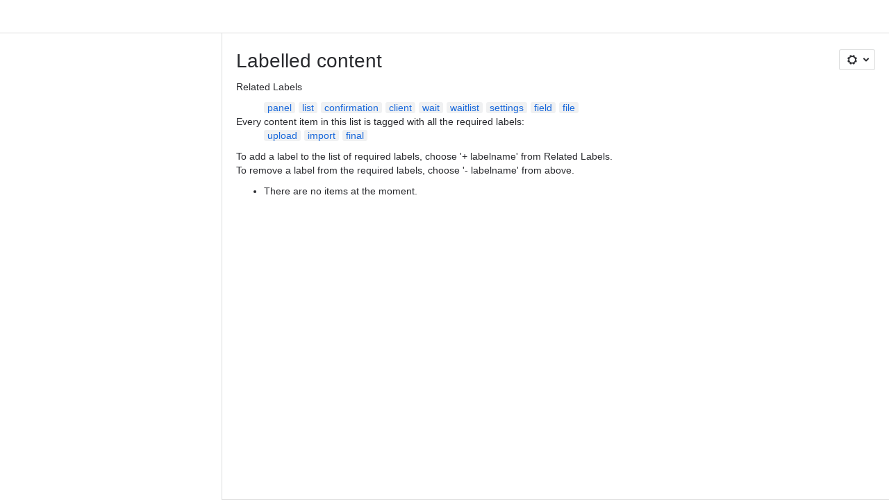

--- FILE ---
content_type: text/html;charset=UTF-8
request_url: https://timetap.atlassian.net/wiki/label/TmTapBO/final+import+upload
body_size: 7760
content:
    
    
<!DOCTYPE html><html><head>
    <!-- START-PRELOAD-TAGS --><!-- CLASSIC-master-10432658 --><script nonce="42bfd0bdf8a048bda0a1536bc946f63e">window.__buildInfo={"FRONTEND_VERSION":"CLASSIC-master-10432658","BUILD_DATE":1767922663650,"EDITOR_VERSION":"216.2.3","RENDERER_VERSION":"125.2.0","ATLASPACK_VERSION":"2.15.8","BUILD_VARIANT":"default","RELAY":false,"PUBLIC_PATH":"https://cc-fe-bifrost.prod-east.frontend.public.atl-paas.net/assets/master/"};</script><!-- HEAD --><!-- JQuery --><script nonce="42bfd0bdf8a048bda0a1536bc946f63e" type="module" src="https://cc-fe-bifrost.prod-east.frontend.public.atl-paas.net/assets/master/vendors~editor_atlaskit_md.8967a71e.js" crossorigin></script><script nonce="42bfd0bdf8a048bda0a1536bc946f63e" type="module" src="https://cc-fe-bifrost.prod-east.frontend.public.atl-paas.net/assets/master/dashboard-spa-container-jquery3.a6b93023.js" crossorigin></script><script nonce="42bfd0bdf8a048bda0a1536bc946f63e" type="module" src="https://cc-fe-bifrost.prod-east.frontend.public.atl-paas.net/assets/master/dashboard-spa-container-jquery3.runtime.67157355.js" crossorigin></script><script nonce="42bfd0bdf8a048bda0a1536bc946f63e" type="module" src="https://cc-fe-bifrost.prod-east.frontend.public.atl-paas.net/assets/master/stable_vendors.251bfc4c.js" crossorigin></script><script nonce="42bfd0bdf8a048bda0a1536bc946f63e" type="module" src="https://cc-fe-bifrost.prod-east.frontend.public.atl-paas.net/assets/master/vendors.5118ce44.js" crossorigin></script><script nonce="42bfd0bdf8a048bda0a1536bc946f63e" type="module" src="https://cc-fe-bifrost.prod-east.frontend.public.atl-paas.net/assets/master/vendors~editor_atlaskit_lg.1928d473.js" crossorigin></script><script nonce="42bfd0bdf8a048bda0a1536bc946f63e" type="module" src="https://cc-fe-bifrost.prod-east.frontend.public.atl-paas.net/assets/master/vendors~editor_icon.3e360899.js" crossorigin></script><script nonce="42bfd0bdf8a048bda0a1536bc946f63e" type="module" src="https://cc-fe-bifrost.prod-east.frontend.public.atl-paas.net/assets/master/UpgradeEditionButton.a8a8046a.js" crossorigin></script><script nonce="42bfd0bdf8a048bda0a1536bc946f63e" type="module" src="https://cc-fe-bifrost.prod-east.frontend.public.atl-paas.net/assets/master/UpgradeEditionButton.runtime.3ae79ff9.js" crossorigin></script><script nonce="42bfd0bdf8a048bda0a1536bc946f63e" type="module" src="https://cc-fe-bifrost.prod-east.frontend.public.atl-paas.net/assets/master/datasourceTableView.022fac01.js" crossorigin></script><script nonce="42bfd0bdf8a048bda0a1536bc946f63e" type="module" src="https://cc-fe-bifrost.prod-east.frontend.public.atl-paas.net/assets/master/LearnMoreButton.35ca0178.js" crossorigin></script><script nonce="42bfd0bdf8a048bda0a1536bc946f63e" type="module" src="https://cc-fe-bifrost.prod-east.frontend.public.atl-paas.net/assets/master/ShareButton.b77d18d2.js" crossorigin></script><script nonce="42bfd0bdf8a048bda0a1536bc946f63e" type="module" src="https://cc-fe-bifrost.prod-east.frontend.public.atl-paas.net/assets/master/vendors~editor_icon.5510970f.js" crossorigin></script><script nonce="42bfd0bdf8a048bda0a1536bc946f63e" type="module" src="https://cc-fe-bifrost.prod-east.frontend.public.atl-paas.net/assets/master/standalone-navigation-jquery3.runtime.76845c25.js" crossorigin></script><script nonce="42bfd0bdf8a048bda0a1536bc946f63e" src="https://cc-fe-bifrost.prod-east.frontend.public.atl-paas.net/assets/master/vendors/3.6.1-conf-custom-m04.js" data-wrm-external data-initially-rendered data-wrm-batch-type="resource" data-wrm-key="com.atlassian.plugins.jquery:jquery" crossorigin></script><script nonce="42bfd0bdf8a048bda0a1536bc946f63e" src="https://cc-fe-bifrost.prod-east.frontend.public.atl-paas.net/assets/master/vendors/3.4.0-migrate-conf-custom-03.js" data-wrm-external data-initially-rendered data-wrm-batch-type="resource" data-wrm-key="com.atlassian.plugins.jquery:jquery-migrate" crossorigin></script><!-- Files --><script nonce="42bfd0bdf8a048bda0a1536bc946f63e" type="module" src="https://cc-fe-bifrost.prod-east.frontend.public.atl-paas.net/assets/master/standalone-navigation-jquery3.dcabc22e.js" crossorigin></script><!-- Set Referrer --><meta name="referrer" content="origin"><link href="https://cc-fe-bifrost.prod-east.frontend.public.atl-paas.net/assets/master/compiled.cwqbsa.css" rel="stylesheet" nonce="42bfd0bdf8a048bda0a1536bc946f63e"><!-- HEAD --><!-- END-PRELOAD-TAGS -->
                    <title>Labelled content - TimeTap Backoffice     - Confluence</title>
    
        
        

                        
    
                        
    

                
    
        

    
<meta http-equiv="X-UA-Compatible" content="IE=EDGE,chrome=IE7">
<meta charset="">
<meta id="confluence-context-path" name="confluence-context-path" content="/wiki">
<meta id="confluence-base-url" name="confluence-base-url" content="https://timetap.atlassian.net/wiki">

<meta id="atlassian-token" name="atlassian-token" content="197914ad8de943e3368084fe67a6d06c00448483">

<meta id="confluence-space-key" name="confluence-space-key" content="    TmTapBO
">
<script nonce="42bfd0bdf8a048bda0a1536bc946f63e" type="text/javascript">
        var contextPath = '/wiki';
</script>

    <meta name="robots" content="noindex,nofollow">
    <meta name="robots" content="noarchive">
    <meta name="confluence-request-time" content="">
        
    
        
            <meta name="ajs-discovered-plugin-features" content="{}">
            <meta name="ajs-keyboardshortcut-hash" content="dd3a563095ed681527ab74193246896f968a9c5bebbc9cd17eac43e4d1183b3d">
            <meta name="ajs-use-keyboard-shortcuts" content="true">
            <meta name="ajs-team-calendars-display-time-format" content="displayTimeFormat12">
            <meta id="team-calendars-display-week-number" content="false">
            <meta id="team-calendars-user-timezone" content="UTC">
            <script type="text/x-template" id="team-calendars-messages" title="team-calendars-messages"><fieldset class="i18n hidden"><input type="hidden" name="calendar3.month.long.july" value="July"><input type="hidden" name="calendar3.day.short.wednesday" value="Wed"><input type="hidden" name="calendar3.day.short.thursday" value="Thu"><input type="hidden" name="calendar3.month.short.march" value="Mar"><input type="hidden" name="calendar3.month.long.april" value="April"><input type="hidden" name="calendar3.month.long.october" value="October"><input type="hidden" name="calendar3.month.long.august" value="August"><input type="hidden" name="calendar3.month.short.july" value="Jul"><input type="hidden" name="calendar3.month.short.may" value="May"><input type="hidden" name="calendar3.month.short.november" value="Nov"><input type="hidden" name="calendar3.day.long.friday" value="Friday"><input type="hidden" name="calendar3.day.long.sunday" value="Sunday"><input type="hidden" name="calendar3.day.long.saturday" value="Saturday"><input type="hidden" name="calendar3.month.short.april" value="Apr"><input type="hidden" name="calendar3.day.long.wednesday" value="Wednesday"><input type="hidden" name="calendar3.month.long.december" value="December"><input type="hidden" name="calendar3.month.short.october" value="Oct"><input type="hidden" name="calendar3.day.long.monday" value="Monday"><input type="hidden" name="calendar3.month.short.june" value="Jun"><input type="hidden" name="calendar3.day.short.monday" value="Mon"><input type="hidden" name="calendar3.day.short.tuesday" value="Tue"><input type="hidden" name="calendar3.day.short.saturday" value="Sat"><input type="hidden" name="calendar3.month.long.march" value="March"><input type="hidden" name="calendar3.month.long.june" value="June"><input type="hidden" name="calendar3.month.short.february" value="Feb"><input type="hidden" name="calendar3.month.short.august" value="Aug"><input type="hidden" name="calendar3.month.short.december" value="Dec"><input type="hidden" name="calendar3.day.short.sunday" value="Sun"><input type="hidden" name="calendar3.month.long.february" value="February"><input type="hidden" name="calendar3.day.long.tuesday" value="Tuesday"><input type="hidden" name="calendar3.month.long.may" value="May"><input type="hidden" name="calendar3.month.long.september" value="September"><input type="hidden" name="calendar3.month.long.november" value="November"><input type="hidden" name="calendar3.month.short.january" value="Jan"><input type="hidden" name="calendar3.month.short.september" value="Sep"><input type="hidden" name="calendar3.day.long.thursday" value="Thursday"><input type="hidden" name="calendar3.month.long.january" value="January"><input type="hidden" name="calendar3.day.short.friday" value="Fri"></fieldset></script>
            <meta name="ajs-is-confluence-admin" content="false">
            <meta name="ajs-connection-timeout" content="60000">
            <meta name="ajs-date.format" content="MMM dd, yyyy">

    
            <meta name="ajs-space-key" content="TmTapBO">
            <meta name="ajs-space-name" content="TimeTap Backoffice">
            <meta name="ajs-is-space-page" content="true">
            <meta name="ajs-space-alias" content="tmtapbo">
            <meta name="ajs-cloud-id" content="f38b63ce-b124-4856-a5c3-300d7b513f61">
            <meta name="ajs-org-id" content="7710060c-a5f2-464a-9990-738d5f225145">
            <meta name="ajs-context-path" content="/wiki">
            <meta name="ajs-base-url" content="https://timetap.atlassian.net/wiki">
            <meta name="ajs-version-number" content="1000.0.0-213e873e8d51">
            <meta name="ajs-build-number" content="6452">
            <meta name="ajs-remote-user" content="">
            <meta name="ajs-remote-user-key" content="">
            <meta name="ajs-atlassian-account-id" content="">
            <meta name="ajs-remote-user-has-licensed-access" content="false">
            <meta name="ajs-current-user-fullname" content="">
            <meta name="ajs-current-user-avatar-url" content="">
            <meta name="ajs-current-user-avatar-uri-reference" content="/wiki/s/-534542898/6452/213e873e8d513c0912ce980c7f416e9e782a54bd/_/images/icons/profilepics/anonymous.png">
            <meta name="ajs-static-resource-url-prefix" content="/wiki/s/-534542898/6452/213e873e8d513c0912ce980c7f416e9e782a54bd/_">
            <meta name="ajs-global-settings-attachment-max-size" content="104857600">
            <meta name="ajs-user-locale" content="en_US">
            <meta name="ajs-enabled-dark-features" content="deprecating_low_usage_macros,confluence_enable_new_jira_search_api,confluence_deprecate_page_index_macro,cft_macro_live_doc_support,confluence_live_pages_open_beta_trait_opted_in,jira_issues_macro_async_fetch,confluence_deprecate_recently_updated_dashboard,confluence_deprecate_related_labels_macro,confluence_deprecate_word_macro,confluence-xsrf-bootstrap-enabled,filter_nested_spans_tinymce,fabric_editor_blank_page,confluence_deprecate_powerpoint_macro,confluence_jim_unbind_listeners_before_bind,cc-notifications-live-page-updates,forge-macro-legacy-editor-placeholder,confluence_deprecate_span_macro,confluence_deprecate_spaces_list_macro,confluence_deprecate_google_drive_macro,confluence_sanitize_macro_preview_xss,confluence_deprecate_chart_macro,confluence_deprecate_gallery_macro,confluence_deprecate_contributors_summary,confluence.table.resizable,confluence.view.edit.transition,com.atlassian.growth.shakuni.disabled,confluence.non.polling.index.flush,jquery.feature.detection.cache,editor.ajax.save,notification.batch,pdf-preview,previews.sharing,frontend.editor.plugins,filestore.direct.download,confluence.pagenav.deferred,previews.trigger-all-file-types,previews.conversion-service,unified.permissions,rotp.project.shortcuts,mention.service.userbase.sync.enabled,rotp.admin.shortcuts,filestore.thumbnail,fusion.bitbucket.rebrand,confluence-inline-comments,file-annotations.likes,previews.versions,collaborative-audit-log,confluence.sidebar.deferred,confluence-inline-comments-rich-editor,clc.quick.create,atlassian.aui.raphael.disabled,quick-reload-inline-comments-flags,confluence-inline-comments-resolved,file-annotations,sidebar.deferred,confluence.efi.onboarding.new.templates,adg3.no.auto.optout.global.colourscheme,connect.no-applinks,app-switcher.new,jim.async.vertigo,filestore.direct.upload,previews.sharing.pushstate,cql.search.screen,confluence-inline-comments-dangling-comment,react.ui.graph,fabric.mentions">
            <meta name="ajs-atl-token" content="197914ad8de943e3368084fe67a6d06c00448483">
            <meta name="ajs-confluence-flavour" content="STANDALONE">
            <meta name="ajs-user-date-pattern" content="dd MMM yyyy">
            <meta name="ajs-iframe-allowed-for-spa" content="false">
            <meta name="ajs-content-only" content="false">
            <meta name="ajs-edition" content="STANDARD">
    
    <link rel="shortcut icon" href="/wiki/s/-534542898/6452/213e873e8d513c0912ce980c7f416e9e782a54bd/38/_/favicon-update.ico">
<link rel="icon" type="image/x-icon" href="/wiki/s/-534542898/6452/213e873e8d513c0912ce980c7f416e9e782a54bd/38/_/favicon-update.ico">

    <!-- Monolith is still expecting a fallback-mode-jquery3.html file from SPA bundle -->

<link rel="search" type="application/opensearchdescription+xml" href="/wiki/opensearch/osd.action" title="Confluence"/>

    <!-- Styles -->
            <script nonce="42bfd0bdf8a048bda0a1536bc946f63e">
window.WRM=window.WRM||{};window.WRM._unparsedData=window.WRM._unparsedData||{};window.WRM._unparsedErrors=window.WRM._unparsedErrors||{};
WRM._unparsedData["com.atlassian.plugins.atlassian-plugins-webresource-plugin:context-path.context-path"]="\"/wiki\"";
WRM._unparsedData["com.atlassian.plugins.atlassian-plugins-webresource-rest:curl.cross-origin-resources"]="false";
WRM._unparsedData["com.atlassian.plugins.atlassian-connect-plugin:icons-css-resources.iconsCssData"]="{\"com.addonengine.analytics\":[\"space-analytics\"]}";
WRM._unparsedData["com.atlassian.plugins.atlassian-connect-plugin:blueprint-css-resources.iconsCssData"]="{}";
WRM._unparsedData["com.atlassian.plugins.atlassian-connect-plugin:dialog-options.data"]="{\"dialogOptions\":{},\"inlineDialogOptions\":{},\"dialogModules\":{\"confluence-chats-integration\":{\"dialog\":{\"cacheable\":false,\"options\":{},\"key\":\"dialog\"},\"page-config-dialog\":{\"cacheable\":false,\"options\":{\"height\":\"470px\",\"chrome\":false,\"width\":\"570px\"},\"key\":\"page-config-dialog\"}}}}";
WRM._unparsedData["com.atlassian.plugins.atlassian-connect-plugin:confluence-macro.property-panel-controls"]="{}";
WRM._unparsedData["com.atlassian.confluence.plugins.confluence-feature-discovery-plugin:confluence-feature-discovery-plugin-resources.test-mode"]="false";
if(window.WRM._dataArrived)window.WRM._dataArrived();</script>
<link type="text/css" rel="stylesheet" nonce="42bfd0bdf8a048bda0a1536bc946f63e" href="//d14orott5p2sn6.cloudfront.net/timetap.atlassian.net/wiki/s/e3b0c44298fc1c149afbf4c8996fb92427ae41e4649b934ca495991b7852b855-CDN/2118485241/h/4717b5ea9dcf07eebf6ecaed970652e143dc6d6d5b277396f008f20eb2d146ff/_/download/contextbatch/css/_super/batch.css?assetVersion=1000.0.0-213e873e8d5119827&amp;externals=__local-default__&amp;relative-url=true" data-wrm-key="_super" data-wrm-batch-type="context" media="all">
<link type="text/css" rel="stylesheet" nonce="42bfd0bdf8a048bda0a1536bc946f63e" href="//d14orott5p2sn6.cloudfront.net/timetap.atlassian.net/wiki/s/e3b0c44298fc1c149afbf4c8996fb92427ae41e4649b934ca495991b7852b855-CDN/2118485241/h/9f80c2f3c6be308fcc34147c4885dd07f073a93451d3e649e702613677d79388/_/download/contextbatch/css/space,main,atl.general,-_super/batch.css?assetVersion=1000.0.0-213e873e8d5119827&amp;externals=__local-default__&amp;relative-url=true" data-wrm-key="space,main,atl.general,-_super" data-wrm-batch-type="context" media="all">
<link type="text/css" rel="stylesheet" nonce="42bfd0bdf8a048bda0a1536bc946f63e" href="//d14orott5p2sn6.cloudfront.net/timetap.atlassian.net/wiki/s/e3b0c44298fc1c149afbf4c8996fb92427ae41e4649b934ca495991b7852b855-CDN/2118485241/h/4e0dd33c1c355ff4cb6ea2dc5f55537302a5fe9105eb72298036758c0447e81e/_/download/batch/confluence.web.resources:pagination-styles/confluence.web.resources:pagination-styles.css?assetVersion=1000.0.0-213e873e8d5119827&amp;externals=__local-default__&amp;relative-url=true" data-wrm-key="confluence.web.resources:pagination-styles" data-wrm-batch-type="resource" media="all">
<link type="text/css" rel="stylesheet" nonce="42bfd0bdf8a048bda0a1536bc946f63e" href="//d14orott5p2sn6.cloudfront.net/timetap.atlassian.net/wiki/s/e3b0c44298fc1c149afbf4c8996fb92427ae41e4649b934ca495991b7852b855-CDN/2118485241/h/be1a0f9511403efab098ae05d13741b954061736d63980f8950eda35743ce25c/_/download/batch/com.atlassian.auiplugin:aui-sidebar/com.atlassian.auiplugin:aui-sidebar.css?assetVersion=1000.0.0-213e873e8d5119827&amp;externals=__local-default__&amp;relative-url=true" data-wrm-key="com.atlassian.auiplugin:aui-sidebar" data-wrm-batch-type="resource" media="all">

    
    <!-- Dynamically generated colors styles -->
    

            <!-- Scripts -->
        <script nonce="42bfd0bdf8a048bda0a1536bc946f63e" type="text/javascript" src="//cc-fe-bifrost.prod-east.frontend.public.atl-paas.net/assets/master/vendors/3.6.1-conf-custom-m04.js" data-wrm-external data-wrm-key="com.atlassian.plugins.jquery:jquery" data-wrm-batch-type="resource" data-initially-rendered></script>
<script nonce="42bfd0bdf8a048bda0a1536bc946f63e" type="text/javascript" src="//cc-fe-bifrost.prod-east.frontend.public.atl-paas.net/assets/master/vendors/3.4.0-migrate-conf-custom-03.js" data-wrm-external data-wrm-key="com.atlassian.plugins.jquery:jquery" data-wrm-batch-type="resource" data-initially-rendered></script>
<script nonce="42bfd0bdf8a048bda0a1536bc946f63e" type="text/javascript" src="//d14orott5p2sn6.cloudfront.net/timetap.atlassian.net/wiki/s/e3b0c44298fc1c149afbf4c8996fb92427ae41e4649b934ca495991b7852b855-CDN/2118485241/h/f4eb17c447724596d16b753593a128891378bfe8500a4124031862de00012dd8/_/download/contextbatch/js/_super/batch.js?assetVersion=1000.0.0-213e873e8d5119827&amp;externals=__local-default__&amp;locale=en-US" data-wrm-key="_super" data-wrm-batch-type="context" data-initially-rendered></script>
<script nonce="42bfd0bdf8a048bda0a1536bc946f63e" type="text/javascript" src="//d14orott5p2sn6.cloudfront.net/timetap.atlassian.net/wiki/s/e3b0c44298fc1c149afbf4c8996fb92427ae41e4649b934ca495991b7852b855-CDN/2118485241/h/e43eb4f1feefcbbd05ad2d248c323ff59269f377a99252e63175c2decee4b30d/_/download/contextbatch/js/space,main,atl.general,-_super/batch.js?assetVersion=1000.0.0-213e873e8d5119827&amp;externals=__local-default__&amp;locale=en-US" data-wrm-key="space,main,atl.general,-_super" data-wrm-batch-type="context" data-initially-rendered></script>
<script nonce="42bfd0bdf8a048bda0a1536bc946f63e" type="text/javascript" src="//d14orott5p2sn6.cloudfront.net/timetap.atlassian.net/wiki/s/e3b0c44298fc1c149afbf4c8996fb92427ae41e4649b934ca495991b7852b855-CDN/2118485241/h/98cfd6888d222026ba2e847d3157d0603e04ee8c6e49cada89a75375b7a41dc7/_/download/batch/confluence.web.resources:breadcrumbs/confluence.web.resources:breadcrumbs.js?assetVersion=1000.0.0-213e873e8d5119827&amp;externals=__local-default__&amp;locale=en-US" data-wrm-key="confluence.web.resources:breadcrumbs" data-wrm-batch-type="resource" data-initially-rendered></script>
<script nonce="42bfd0bdf8a048bda0a1536bc946f63e" type="text/javascript" src="//d14orott5p2sn6.cloudfront.net/timetap.atlassian.net/wiki/s/e3b0c44298fc1c149afbf4c8996fb92427ae41e4649b934ca495991b7852b855-CDN/2118485241/h/92491fd54a35a5cfd79992635311a910eaa840da13b971dc1630da8f3cffa266/_/download/batch/com.atlassian.auiplugin:ajs-raf/com.atlassian.auiplugin:ajs-raf.js?assetVersion=1000.0.0-213e873e8d5119827&amp;externals=__local-default__" data-wrm-key="com.atlassian.auiplugin:ajs-raf" data-wrm-batch-type="resource" data-initially-rendered></script>
<script nonce="42bfd0bdf8a048bda0a1536bc946f63e" type="text/javascript" src="//d14orott5p2sn6.cloudfront.net/timetap.atlassian.net/wiki/s/e3b0c44298fc1c149afbf4c8996fb92427ae41e4649b934ca495991b7852b855-CDN/2118485241/h/d142b935c16781a34a3d3c7ac45bcf62b8aefa05959c0ed2449714e6cd02160b/_/download/batch/com.atlassian.auiplugin:internal-src-js-aui-internal-is-input/com.atlassian.auiplugin:internal-src-js-aui-internal-is-input.js?assetVersion=1000.0.0-213e873e8d5119827&amp;externals=__local-default__&amp;locale=en-US" data-wrm-key="com.atlassian.auiplugin:internal-src-js-aui-internal-is-input" data-wrm-batch-type="resource" data-initially-rendered></script>
<script nonce="42bfd0bdf8a048bda0a1536bc946f63e" type="text/javascript" src="//d14orott5p2sn6.cloudfront.net/timetap.atlassian.net/wiki/s/e3b0c44298fc1c149afbf4c8996fb92427ae41e4649b934ca495991b7852b855-CDN/2118485241/h/2c4e87b76afb638e7aeb774669c0993cf8f918f7b8f3a567806aed3eece585bb/_/download/batch/com.atlassian.auiplugin:internal-src-js-aui-trigger/com.atlassian.auiplugin:internal-src-js-aui-trigger.js?assetVersion=1000.0.0-213e873e8d5119827&amp;externals=__local-default__&amp;locale=en-US" data-wrm-key="com.atlassian.auiplugin:internal-src-js-aui-trigger" data-wrm-batch-type="resource" data-initially-rendered></script>
<script nonce="42bfd0bdf8a048bda0a1536bc946f63e" type="text/javascript" src="//d14orott5p2sn6.cloudfront.net/timetap.atlassian.net/wiki/s/e3b0c44298fc1c149afbf4c8996fb92427ae41e4649b934ca495991b7852b855-CDN/2118485241/h/e9932d6b309e6704fc54630b89829236f3c44fa45fdb1c7cc45779ca9f86e0b6/_/download/batch/com.atlassian.auiplugin:aui-trigger/com.atlassian.auiplugin:aui-trigger.js?assetVersion=1000.0.0-213e873e8d5119827&amp;externals=__local-default__&amp;locale=en-US" data-wrm-key="com.atlassian.auiplugin:aui-trigger" data-wrm-batch-type="resource" data-initially-rendered></script>
<script nonce="42bfd0bdf8a048bda0a1536bc946f63e" type="text/javascript" src="//d14orott5p2sn6.cloudfront.net/timetap.atlassian.net/wiki/s/e3b0c44298fc1c149afbf4c8996fb92427ae41e4649b934ca495991b7852b855-CDN/2118485241/h/039b9ae634e4a301db91d8837f64fd5cf49806bbd12519a91fc46533f2b930cb/_/download/batch/com.atlassian.auiplugin:internal-src-js-aui-internal-attributes/com.atlassian.auiplugin:internal-src-js-aui-internal-attributes.js?assetVersion=1000.0.0-213e873e8d5119827&amp;externals=__local-default__&amp;locale=en-US" data-wrm-key="com.atlassian.auiplugin:internal-src-js-aui-internal-attributes" data-wrm-batch-type="resource" data-initially-rendered></script>
<script nonce="42bfd0bdf8a048bda0a1536bc946f63e" type="text/javascript" src="//d14orott5p2sn6.cloudfront.net/timetap.atlassian.net/wiki/s/e3b0c44298fc1c149afbf4c8996fb92427ae41e4649b934ca495991b7852b855-CDN/2118485241/h/63d0e95e71fb8f28b920125845402c0c46687f94f1ab8e2727d463e5d7baf30d/_/download/batch/com.atlassian.auiplugin:internal-src-js-aui-internal-enforcer/com.atlassian.auiplugin:internal-src-js-aui-internal-enforcer.js?assetVersion=1000.0.0-213e873e8d5119827&amp;externals=__local-default__&amp;locale=en-US" data-wrm-key="com.atlassian.auiplugin:internal-src-js-aui-internal-enforcer" data-wrm-batch-type="resource" data-initially-rendered></script>
<script nonce="42bfd0bdf8a048bda0a1536bc946f63e" type="text/javascript" src="//d14orott5p2sn6.cloudfront.net/timetap.atlassian.net/wiki/s/e3b0c44298fc1c149afbf4c8996fb92427ae41e4649b934ca495991b7852b855-CDN/2118485241/h/d5b76e4a74329c24960b37292fcd45e167b2d3ead953533a62b885399c1e13b7/_/download/batch/com.atlassian.auiplugin:internal-src-js-aui-inline-dialog2/com.atlassian.auiplugin:internal-src-js-aui-inline-dialog2.js?assetVersion=1000.0.0-213e873e8d5119827&amp;externals=__local-default__&amp;locale=en-US" data-wrm-key="com.atlassian.auiplugin:internal-src-js-aui-inline-dialog2" data-wrm-batch-type="resource" data-initially-rendered></script>
<script nonce="42bfd0bdf8a048bda0a1536bc946f63e" type="text/javascript" src="//d14orott5p2sn6.cloudfront.net/timetap.atlassian.net/wiki/s/e3b0c44298fc1c149afbf4c8996fb92427ae41e4649b934ca495991b7852b855-CDN/2118485241/h/35b967c790841bf2ccc6ca40831e21db64f16ba735f00ec5957c6c529085fe7b/_/download/batch/com.atlassian.auiplugin:aui-inline-dialog2/com.atlassian.auiplugin:aui-inline-dialog2.js?assetVersion=1000.0.0-213e873e8d5119827&amp;externals=__local-default__&amp;locale=en-US" data-wrm-key="com.atlassian.auiplugin:aui-inline-dialog2" data-wrm-batch-type="resource" data-initially-rendered></script>
<script nonce="42bfd0bdf8a048bda0a1536bc946f63e" type="text/javascript" src="//d14orott5p2sn6.cloudfront.net/timetap.atlassian.net/wiki/s/e3b0c44298fc1c149afbf4c8996fb92427ae41e4649b934ca495991b7852b855-CDN/2118485241/h/5c10ee22191b4d0afdb606690d2f2cd850f01a480e772a08562ab9deaffce57f/_/download/batch/com.atlassian.auiplugin:internal-src-js-vendor-raf-raf/com.atlassian.auiplugin:internal-src-js-vendor-raf-raf.js?assetVersion=1000.0.0-213e873e8d5119827&amp;externals=__local-default__&amp;locale=en-US" data-wrm-key="com.atlassian.auiplugin:internal-src-js-vendor-raf-raf" data-wrm-batch-type="resource" data-initially-rendered></script>
<script nonce="42bfd0bdf8a048bda0a1536bc946f63e" type="text/javascript" src="//d14orott5p2sn6.cloudfront.net/timetap.atlassian.net/wiki/s/e3b0c44298fc1c149afbf4c8996fb92427ae41e4649b934ca495991b7852b855-CDN/2118485241/h/cf13df64397bd462047b299484cbd27c0cc94f12fb0040fd9ac93fed3aff67ba/_/download/batch/com.atlassian.auiplugin:internal-src-js-aui-internal-has-touch/com.atlassian.auiplugin:internal-src-js-aui-internal-has-touch.js?assetVersion=1000.0.0-213e873e8d5119827&amp;externals=__local-default__&amp;locale=en-US" data-wrm-key="com.atlassian.auiplugin:internal-src-js-aui-internal-has-touch" data-wrm-batch-type="resource" data-initially-rendered></script>
<script nonce="42bfd0bdf8a048bda0a1536bc946f63e" type="text/javascript" src="//d14orott5p2sn6.cloudfront.net/timetap.atlassian.net/wiki/s/e3b0c44298fc1c149afbf4c8996fb92427ae41e4649b934ca495991b7852b855-CDN/2118485241/h/c9d9c3b2c6b6f083bf0687811156bb6fe97ebfe1e0751984278f519b766da40d/_/download/batch/com.atlassian.auiplugin:internal-src-js-aui-internal-mediaQuery/com.atlassian.auiplugin:internal-src-js-aui-internal-mediaQuery.js?assetVersion=1000.0.0-213e873e8d5119827&amp;externals=__local-default__&amp;locale=en-US" data-wrm-key="com.atlassian.auiplugin:internal-src-js-aui-internal-mediaQuery" data-wrm-batch-type="resource" data-initially-rendered></script>
<script nonce="42bfd0bdf8a048bda0a1536bc946f63e" type="text/javascript" src="//d14orott5p2sn6.cloudfront.net/timetap.atlassian.net/wiki/s/e3b0c44298fc1c149afbf4c8996fb92427ae41e4649b934ca495991b7852b855-CDN/2118485241/h/1482efa05fe564f5eae52ef9342e22bc7ed1bd026417497edbd66010b8b881ce/_/download/batch/com.atlassian.auiplugin:internal-src-js-aui-sidebar/com.atlassian.auiplugin:internal-src-js-aui-sidebar.js?assetVersion=1000.0.0-213e873e8d5119827&amp;externals=__local-default__&amp;locale=en-US" data-wrm-key="com.atlassian.auiplugin:internal-src-js-aui-sidebar" data-wrm-batch-type="resource" data-initially-rendered></script>

        

        
    

		
	

    

    
    </head>
    

    
<body id="com-atlassian-confluence" class="theme-default spacetools with-space-sidebar ${mode}-mode  aui-layout aui-theme-default">
        <script nonce="42bfd0bdf8a048bda0a1536bc946f63e">
        var __INITIAL_STATE__ = typeof __INITIAL_STATE__ !== 'undefined' ? __INITIAL_STATE__ : { i18n: { locale: 'en-US', messages: {} } };
    </script>
    <div class="banner-spacer-container"></div>
    <div style="display:flex;" data-main-container>
        <div id="ui-global-sidebar-section" slot="navigation" style="z-index: 2"></div>
        <div style="flex-flow: row wrap; width: 100%" data-flex-container>
            <div style="flex: 1 100%" data-main-content>
                
        
    
            </div>
            <!-- PARCEL --><!-- START-FRAGMENT standalone-navigation-jquery3.html --><style nonce="42bfd0bdf8a048bda0a1536bc946f63e">body,body.aui-layout{font-family:-apple-system,BlinkMacSystemFont,Segoe UI,Roboto,Noto Sans,Ubuntu,Droid Sans,Helvetica Neue,sans-serif}body{background-color:var(--ds-surface,#fff);margin:0;padding:0;font-size:14px}#main,#admin-content,#custom-content-container,.ap-servlet-placeholder{opacity:0}a{text-decoration:none}h1{font-weight:400}</style><!-- END-FRAGMENT standalone-navigation-jquery3.html-->
    <div id="header-precursor">
        <div class="cell">
            
                            </div>
    </div>

        
                        
    <!-- \#header -->

            
                
        <main id="main" class=" aui-page-panel ">
                <div class="connect-theme-background-cover"></div>
                                                 <div id="main-header">
                                        

    <div id="navigation" class="content-navigation">

        <button href="#label-settings" aria-owns="label-settings" aria-haspopup="true" class="labels-settings-trigger aui-button aui-dropdown2-trigger aui-style-default">
            <span class="aui-icon aui-icon-small aui-iconfont-configure">Settings</span>
        </button>

        <div id="label-settings" class="aui-dropdown2 aui-style-default" aria-hidden="true">
            <ul class="aui-list-truncate">
                                    <li><a href="/wiki/label/upload+import+final">See content from all spaces</a></li>
                                    <li><a href="/wiki/labels/listlabels-heatmap.action?key=TmTapBO">Popular Labels</a></li>
                                    <li><a href="/wiki/labels/listlabels-alphaview.action?key=TmTapBO">All Labels</a></li>
                            </ul>
        </div>
    </div>


                    
                    <div id="title-heading" class="pagetitle with-breadcrumbs">
                        
                                                    <div role="navigation" aria-label="Breadcrumb" id="breadcrumb-section">
                                
    
    
    <ol id="breadcrumbs">
                        </ol>


                            </div>
                        
                        

                        <h1 id="title-text" class="with-breadcrumbs">
                                                                Labelled content
                                                    </h1>
                    </div>
                </div><!-- \#main-header -->
            
                            
                        

    

        

        




                         
    


    
    
        
    
    
                    
    



                                
            
        

<div id="content" class="space space-labels ">
    

<div id="action-messages">
                        </div>

			

<div id="link-browser-tab-items" class="hidden">
                <div title="Search" data-weight="10">search</div>
            <div title="Files" data-weight="30">attachments</div>
            <div title="Web link" data-weight="40">weblink</div>
            <div title="Advanced" data-weight="50">advanced</div>
    </div>		
<div id="space-tools-web-items" class="hidden">
                <div data-label="General" data-href="/wiki/spaces/viewspacesummary.action?key=$generalUtil.urlEncode($helper.spaceKeyOrAlias)">General</div>
            <div data-label="Content" data-href="/wiki/pages/reorderpages.action?key=$generalUtil.urlEncode($helper.spaceKeyOrAlias)">Content</div>
            <div data-label="Integrations" data-href="/wiki/spaces/listrssfeeds.action?key=$generalUtil.urlEncode($helper.spaceKeyOrAlias)">Integrations</div>
    </div>	
                                            		                        
        <div class="labels-content">
            <div class="related-labels">
                                    <div>Related Labels</div>
                    <ul class="label-list">

<li class="aui-label" data-label-id="35520516">
    <a class="plus-label" rel="nofollow" href="            /wiki/label/TmTapBO/final+import+panel+upload
    ">panel</a>
</li><li class="aui-label" data-label-id="31817730">
    <a class="plus-label" rel="nofollow" href="            /wiki/label/TmTapBO/final+import+list+upload
    ">list</a>
</li><li class="aui-label" data-label-id="34013189">
    <a class="plus-label" rel="nofollow" href="            /wiki/label/TmTapBO/confirmation+final+import+upload
    ">confirmation</a>
</li><li class="aui-label" data-label-id="31326213">
    <a class="plus-label" rel="nofollow" href="            /wiki/label/TmTapBO/client+final+import+upload
    ">client</a>
</li><li class="aui-label" data-label-id="35520514">
    <a class="plus-label" rel="nofollow" href="            /wiki/label/TmTapBO/final+import+upload+wait
    ">wait</a>
</li><li class="aui-label" data-label-id="35520513">
    <a class="plus-label" rel="nofollow" href="            /wiki/label/TmTapBO/final+import+upload+waitlist
    ">waitlist</a>
</li><li class="aui-label" data-label-id="35520517">
    <a class="plus-label" rel="nofollow" href="            /wiki/label/TmTapBO/final+import+settings+upload
    ">settings</a>
</li><li class="aui-label" data-label-id="38699010">
    <a class="plus-label" rel="nofollow" href="            /wiki/label/TmTapBO/field+final+import+upload
    ">field</a>
</li><li class="aui-label" data-label-id="38699012">
    <a class="plus-label" rel="nofollow" href="            /wiki/label/TmTapBO/file+final+import+upload
    ">file</a>
</li>
                    </ul>
                            </div>

            <div class="labels-main">
                <div class="labels-main-description">
                                    Every content item in this list is tagged with all the required labels:
                    <ul class="label-list">

<li class="aui-label" data-label-id="31817729">
    <a class="minus-label" rel="nofollow" href="            /wiki/label/TmTapBO/final+import
    ">upload</a>
</li><li class="aui-label" data-label-id="31817731">
    <a class="minus-label" rel="nofollow" href="            /wiki/label/TmTapBO/final+upload
    ">import</a>
</li><li class="aui-label" data-label-id="35520515">
    <a class="minus-label" rel="nofollow" href="            /wiki/label/TmTapBO/import+upload
    ">final</a>
</li>
                    </ul>
                    <p>To add a label to the list of required labels, choose '+ labelname' from Related Labels.<br>
                       To remove a label from the required labels, choose '- labelname' from above.</p>
                                </div>

                                <ul class="content-by-label">
                                            <li>There are no items at the moment.</li>
                                    </ul>

                            
        

    
    
    
<ol class="aui-nav aui-nav-pagination">
    </ol>
            </div>
        </div>

    
    
        
</div>


    




    
    
    


        

                        </main>
    <!-- \#main -->
            
    
    
            
            
    
        </div>
    
    </div><!-- flex-flow: row wrap -->
    </div><!-- display: flex -->

<span style="display:none;" id="confluence-server-performance">{"serverDuration": 170, "requestCorrelationId": "42bfd0bdf8a048bda0a1536bc946f63e"}</span>
</body>
</html>
    


--- FILE ---
content_type: text/javascript
request_url: https://d14orott5p2sn6.cloudfront.net/timetap.atlassian.net/wiki/s/e3b0c44298fc1c149afbf4c8996fb92427ae41e4649b934ca495991b7852b855-CDN/2118485241/h/63d0e95e71fb8f28b920125845402c0c46687f94f1ab8e2727d463e5d7baf30d/_/download/batch/com.atlassian.auiplugin:internal-src-js-aui-internal-enforcer/com.atlassian.auiplugin:internal-src-js-aui-internal-enforcer.js?assetVersion=1000.0.0-213e873e8d5119827&externals=__local-default__&locale=en-US
body_size: 409
content:
WRMCB=function(e){var c=console;if(c&&c.log&&c.error){c.log('Error running batched script.');c.error(e);}}
;
try {
/* module-key = 'com.atlassian.auiplugin:internal-src-js-aui-internal-enforcer', location = 'src/js/aui/internal/enforcer.js' */
("undefined"===typeof window?global:window).__b251c17133fb0142f04d1c23d86fbc74=function(){var c={};"use strict";Object.defineProperty(c,"__esModule",{value:!0});var d;var a=__076604ba6d64084987ea5ab9807be73e;if(a&&a.__esModule)d=a;else{var b={};if(null!=a)for(var e in a)Object.prototype.hasOwnProperty.call(a,e)&&(b[e]=a[e]);b.default=a;d=b}c.default=function(a){function c(b){return e(function(){return a.hasAttribute(b)},b+" wasn't defined")}function b(d){if(!c(d,a))return!1;var f=a.getAttribute(d);
return e(function(){return document.getElementById(f)},'an element with id set to "'+f+'" was not found')}function e(b,c){return!b()?(a?d.error(c,a):d.error(c),!1):!0}return{attributeExists:c,refersTo:b,satisfiesRules:e,ariaControls:function(){return b("aria-controls")},ariaOwns:function(){return b("aria-owns")}}};return c=c["default"]}.call(this);
}catch(e){WRMCB(e)};

--- FILE ---
content_type: application/javascript
request_url: https://cc-fe-bifrost.prod-east.frontend.public.atl-paas.net/assets/master/CommentsPanelFilterMenu.3047dac7.js
body_size: 6208
content:
var e=globalThis.parcelRequired477,t=e.register;t("bPDOf",function(e,t){let s={hasSeenAIFCSpotlight:"aifc-onboarding:hasSeenAIFCSpotlight",isAIFCSpotlightActive:"aifc-onboarding:isAIFCSpotlightActive",hasSeenWhiteboardSmartCreateSpotlight:"aifc-onboarding:hasSeenWhiteboardSmartCreateSpotlight",hasSeenTrackChangesStreamingSpotlight:"aifc-onboarding:hasSeenTrackChangesStreamingSpotlight",isAIFCChatSpotlightActive:"aifc-onboarding:isAIFCChatSpotlightActive",hasSeenAIFCChatSpotlight:"aifc-onboarding:hasSeenAIFCChatSpotlight",hasDismissedGettingStartedTour:"aifc-onboarding:hasDismissedGettingStartedTour"},o=[...Object.values(s)];e.exports.AIFC_ONBOARDING_STATE_KEYS=s,e.exports.AIFCOnboardingKeys=o}),t("66UJS",function(t,s){let o=(0,e("eSUdr").default)`query GetOnboardingState($key:[String]){onboardingState(key:$key){key value}}`,n=(0,e("eSUdr").default)`mutation SetOnboardingState($states:[OnboardingStateInput!]!){setOnboardingState(states:$states){key value}}`;t.exports.getOnboardingStateGQL=o,t.exports.setOnboardingStateGQL=n}),t("dBcar",function(e,t){let s="onboarding-state:",o="nthUserOnboardingCompletedTimestamp",n="nthUserOnboardingFlagViewed",a="nthUserOnboardingPageViewed",i="nthUserGSPagePath",r={ONBOARDING_INTENT_EXPERIENCES_CLOSED:"onboarding-intent-experiences:onboardingIntentExperienceClosed",ONBOARDING_EXPERIENCE_ELIGIBLE:"onboarding-intent-experience:isOnboardingExperienceEligibleUser",ONBOARDING_INTENT_EXPERIENCES_LAND_NEW_HOME_VIEWED_AT:"onboarding-intent-experiences:onboardingIntentExperienceLandViewedAt",ONBOARDING_INTENT_EXPERIENCES_LAND_NEW_HOME_CLOSED:"onboarding-intent-experiences:onboardingIntentExperienceLandClosed"},d={EXPERIMENT_ELIGIBLE:"templates-collection:isTaggedForTemplatesCollectionExperiment",EXPERIMENT_DISMISSED:"templates-collection:isTemplatesSectionDismissed"},E="nav4:isNav4GlobalSpotlightDismissed",S="nav4:isNav4SpaceTourDismissed",_="nav4:isNav4CollapseReminderSpotlightDismissed",l="creation-focused-nav:shouldShowSpotlight",O="creation-focused-nav:startTime",g={BULK_ACTIONS_CHANGEBOARDING_SPOTLIGHT_DISMISSED:"content-tree-bulk-actions:isBulkActionsChangeboardingSpotlightDismissed"},A={HAS_DISMISSED_MODAL:"modernize-confluence-ipm-modal:hasDismissedModernizeConfluenceIpmModal",HAS_DISMISSED_BANNER:"modernize-confluence-ipm-modal:hasDismissedModernizeConfluenceBanner"},T={HAS_SEEN_SPLASH_MODAL:"create-with-rovo-announcement-splash:hasSeenSplashModal"},I={NTH_USER_SELECTED_CONTENT_TYPE:"nth-user-setup:nthUserSelectedContentType",NTH_USER_CONTENT_TYPE_SPOTLIGHT_SEEN:"nth-user-setup:nthUserContentTypeSpotlightSeen",NTH_USER_CONTENT_TYPE_POPULAR_CONTENT_FOUND:"nth-user-setup:nthUserContentTypePopularContentFound",NTH_USER_CONTENT_TYPE_LANDING_CONTENT_ID:"nth-user-setup:nthUserContentTypeLandingContentId"},p={PROMPT_DISMISSED:"prompt-whiteboard-competitor-link:isPromptDismissed"},N={DISMISSED:"prompt-database-competitor-link:isPromptDatabaseDismissed"},c={HAS_AUTO_FOLLOWED_SPACES:"nth-user-auto-follow-spaces:hasAutoFollowedSpaces",HAS_AUTO_FOLLOWED_SPACES_V2:"nth-user-auto-follow-spaces:hasAutoFollowedSpacesV2"},u={HAS_AUTO_FOLLOWED_TEAMMATES:"nth-user-auto-follow-teammates:hasAutoFollowedTeammates",AUTO_FOLLOW_BANNER_DISMISSED:"nth-user-auto-follow-teammates:autoFollowBannerDismissed",AUTO_FOLLOW_BANNER_SHOWN_AT:"nth-user-auto-follow-teammates:autoFollowBannerShownAt"},D={REVAMPED_BPQA_SHOWN_AT:"land-users-in-editor-with-revamped-bpqa:revampedBpqaShownAt"},b="revamped-bpqa:foundingAdminRevampedBpqaEligible",h={SELECTED_TEMPLATES:"use-cases-nth-user-onboarding:selectedTemplates",VIEWED_AT:"use-cases-nth-user-onboarding:viewedAt",DISMISSED_HEADER:"use-cases-nth-user-onboarding:headerDismissed",VIEWED_HEADER:"use-cases-nth-user-onboarding:headerViewedAt"},m={EMOJI_TITLE_DISCOVERED:"auto-page-emoji:emojiTitleDiscovered"},R={INTRO_WORKFLOW:`${s}introWorkflow`,LEGACY_ONBOARDING_STATE:`${s}legacy`,IS_FOUNDING_ADMIN:`${s}isFoundingAdmin`,IS_SAMPLE_CONTENT_V2_SPOTLIGHT_VISIBLE:`${s}isSampleContentV2SpotlightVisible`,LAND_ON_PATH:`${s}landOnPath`,TEAM_SPACE_CREATED:`${s}teamSpaceCreated`,IS_MORE_ACTIONS_TOUR_VISIBLE:`${s}isMoreActionsTourVisible`,IS_MORE_ACTIONS_HINT_VISIBLE:`${s}isMoreActionsHintVisible`,IMPROVED_GET_STARTED_PATH:`${s}improvedGetStartedPath`,IMPROVED_GET_STARTED_WHITEBOARD_PATH:`${s}improvedGetStartedWhiteboardPath`,IMPROVED_GET_STARTED_NTH_USER_PATH:`${s}${i}`,IS_REDACTIONS_TOUR_VISIBLE:`${s}isRedactionsTourVisible`,XFLOW_SPACE_CREATED:`${s}xflowSpaceCreated`,TEMPLATE_ONBOARDING_VIEWED_TIME:`${s}templateOnboardingViewedTime`,NTH_USER_ONBOARDING_COMPLETED_TIMESTAMP:`${s}${o}`,NTH_USER_ONBOARDING_FLAG_VIEWED:`${s}${n}`,NTH_USER_ONBOARDING_PAGE_VIEWED:`${s}${a}`,NTH_USER_BANNER_DISMISSED:`${s}nthUserBannerDismissed`},{LEGACY_ONBOARDING_STATE:C}=R,L=[...Object.values(r),...Object.values({MODAL_SEEN:"onboarding-reverse-trial:isModalSeen"}),...Object.values(d),...Object.values({IS_DISMISSED:"space-getting-started-tour:tourIsDismissed"}),...Object.values({HAS_INVITE_CAPABILITIES:"persistent-invite:hasInviteCapabilities"}),E,S,_,l,O,b,...Object.values({IS_SPOTLIGHT_DISMISS:"whats-new-in-confluence:isWhatsNewInConfluneceSpotlightDismissed",PULSE_SEEN_AT:"whats-new-in-confluence:whatsNewInConfluencePulseSeenAt"}),...Object.values(A),...Object.values(T),...Object.values(I),...Object.values(p),...Object.values(N),...Object.values(R),...Object.values(g),...Object.values(c),...Object.values(u),...Object.values(D),...Object.values(h),...Object.values(m)];e.exports.PEOPLE="peopleNudge",e.exports.NTH_USER_ONBOARDING_COMPLETED_TIMESTAMP=o,e.exports.NTH_USER_ONBOARDING_FLAG_VIEWED=n,e.exports.NTH_USER_ONBOARDING_PAGE_VIEWED=a,e.exports.IMPROVED_GET_STARTED_NTH_USER_PATH=i,e.exports.HELP="help",e.exports.ONBOARDING_INTENT_EXPERIENCES=r,e.exports.TEMPLATES_COLLECTION=d,e.exports.IS_NAV_4_GLOBAL_SPOTLIGHT_DISMISSED=E,e.exports.IS_NAV_4_SPACE_TOUR_DISMISSED=S,e.exports.IS_NAV_4_COLLAPSE_REMINDER_SPOTLIGHT_DISMISSED=_,e.exports.CREATION_FOCUSED_NAV_SHOULD_SHOW_SPOTLIGHT=l,e.exports.CREATION_FOCUSED_NAV_START_TIME=O,e.exports.CONTENT_TREE_BULK_ACTIONS=g,e.exports.MODERNIZE_CONFLUENCE_IPM_MODAL=A,e.exports.CREATE_WITH_ROVO_ANNOUNCEMENT_SPLASH=T,e.exports.NTH_USER_SETUP_CONTENT_TYPE=I,e.exports.PROMPT_WHITEBOARD_COMPETITOR_LINK_DISMISSED=p,e.exports.PROMPT_DATABASE_COMPETITOR_LINK=N,e.exports.NTH_USER_AUTO_FOLLOW_SPACES=c,e.exports.NTH_USER_AUTO_FOLLOW_TEAMMATES=u,e.exports.LAND_USERS_IN_EDITOR_WITH_REVAMPED_BPQA=D,e.exports.FOUNDING_ADMIN_REVAMPED_BPQA_ELIGIBLE=b,e.exports.USE_CASES_NTH_USER_ONBOARDING=h,e.exports.NTH_USER_EMOJI_TITLE_DISCOVERED=m,e.exports.ONBOARDING_EXPERIENCES=R,e.exports.COMPLETE="__complete__",e.exports.OnboardingKeys=L}),t("ivb8S",function(t,s){var o=e("42omo"),n=e("j1Ss3");let a=()=>(0,e("gEtAQ").isViewPage)()||(0,e("gEtAQ").isBlogPage)(),i=()=>(0,e("dPJCf").useRouteName)({selector:t=>t===e("1NBp8").VIEW_PAGE.name||t===e("1NBp8").VIEW_BLOG.name||t===e("1NBp8").VIEW_BLOG_DATE_LEGACY.name}),r=()=>{try{return(0,e("9PBjm").getApolloCache)().readQuery({query:e("66UJS").getOnboardingStateGQL,variables:{key:e("9xoMO").OnboardingKeysCombined}})}catch{return null}},d=e=>(!!Array.isArray(e)||"string"==typeof e)&&e.length>0;t.exports.deserializeState=e=>{let t={},{onboardingState:s}=e||{};return null!=s&&s.forEach(({key:e,value:s})=>{let o=e.split(":")[1]||e;s&&(/(true|false)/g.test(s)?t[o]="true"===s:t[o]=s)}),t},t.exports.useSetOnboardingState=()=>{let[t,{error:s,called:a}]=(0,n.useMutation)((0,e("eSUdr").default)`mutation onboardingStateSetOnboardingStateMutation($states:[OnboardingStateInput!]!){setOnboardingState(states:$states){key value}}`,{update(t,{data:s}){s.setOnboardingState.forEach(({key:s,value:o})=>{t.writeFragment({id:`OnboardingState:${s}`,fragment:(0,e("eSUdr").default)`fragment myKey on OnboardingState{key value}`,data:{key:s,value:o,__typename:"OnboardingState"}})})},onError:t=>{(0,e("cbOce").isExpectedError)(t)&&(0,e("7Sm4c").markErrorAsHandled)(t)}});return{setOnboardingState:(0,o.useCallback)(e=>{let s;t({variables:{states:s=Array.isArray(e)?e:[e]},optimisticResponse:{setOnboardingState:s.map(({key:e,value:t})=>({key:e,value:t,__typename:"OnboardingState"}))}})},[t]),error:s,called:a}},t.exports.getOnboardingStateFromCache=t=>{let s=a()&&(0,e("6mKj3").expVal)("confluence_centralized_onboarding_state","isEnabled",!1)?{key:e("9xoMO").OnboardingKeysCombined}:{key:t},o=(0,e("9PBjm").getApolloCache)().readQuery({query:e("66UJS").getOnboardingStateGQL,variables:s});return(0,e("6mKj3").expVal)("confluence_centralized_onboarding_state","isEnabled",!1)&&a()&&o?(0,e("1cHqV").filterOnboardingState)(o,t):o},t.exports.useGetOnboardingState=(t,s=!1)=>{let{isLicensed:a,isGuest:E}=(0,e("8Lx5S").useAccessStatus)(),S=i(),_=d(t),l=S&&(0,e("6mKj3").expVal)("confluence_centralized_onboarding_state","isEnabled",!1)?r():null,O=null!==l,{data:g,error:A,loading:T,refetch:I}=(0,n.useQuery)((0,e("6mKj3").expVal)("confluence_consolidate_onboarding_state_queries","isEnabled",!1)?(0,e("eSUdr").default)`query GetOnboardingState($key:[String]){onboardingState(key:$key){key value}}`:(0,e("eSUdr").default)`query onboardingStateGetOnboardingStateQuery($key:[String]){onboardingState(key:$key){key value}}`,{variables:{key:t},skip:s||!(a||E)||!_||O});return{data:(0,o.useMemo)(()=>O?(0,e("1cHqV").filterOnboardingState)(l,t):g,[O,l,g,t]),error:A,loading:T,refetch:I}}}),t("9PBjm",function(t,s){t.exports.getApolloCache=function(){return e("eHj6r").apolloCache}}),t("cbOce",function(t,s){t.exports.isExpectedError=function(t){return t?.graphQLErrors?.[0]?.message==="unauthorized"||(0,e("1uFM6").isUnauthorizedError)(t)||(0,e("6fil2").containsNetworkError)(t)}}),t("9xoMO",function(t,s){let o=[...e("2wUAJ").StorageEnforcementOnboardingKeys,...e("dBcar").OnboardingKeys,...e("gxTpP").ContextualInviteNudgeOnboardingKeys,...e("5cryL").EditorOnboardingKeys,...e("d282Z").InsightsOnboardingKeys,...e("isKLx").SpaceMissionControlOnboardingKeys,...e("h86CY").PresenceAdminFeedbackSurveyOnboardingKeys,...e("jbYIt").RoleBasedAccessControlOnboardingKeys,...e("ccGoc").RovoVideoPlayerStateOnboardingKeys,...e("eoU1C").ShareAndRestrictDialogOnboardingKeys,...e("6eN5W").TrialComponentsOnboardingKeys,...e("1gy7x").PersonalizedTemplatesOnboardingKeys,...e("9DBk6").LiveDocsOnboardingKeys,...e("b4VFP").HomeTakeoverOnboardingKeys,...e("lohHj").FeedOnboardingKeys,...e("da9fp").OptionalNthUserGuidedTourOnboardingKeys,...e("d0hiC").LandInSpampleSpaceOnboardingKeys,...e("kNKrY").CreateIntroFirstStepOnboardingStateKeys,...e("eAuT4").NotesOnboardingSpotlightKeys,...e("lIcXr").NewContentHistoryOnboardingStateKeys,...e("bPDOf").AIFCOnboardingKeys,...e("eyUJP").NthUserHomeOnboardingRevampKeys,...e("9qLVv").RovoAwarenessOnboardingKeys,...e("eC276").ExportJiraContextToPageTourKeys,...e("fsF73").ConfluenceRecapOnboardingKeys,...e("gGieN").SuggestWhiteboardBasedOnPageTitleOnboardingKeys];t.exports.OnboardingKeysCombined=o}),t("gxTpP",function(e,t){let s={EXPERIMENT_ELIGIBLE_TAG:"onboarding-contextual-invite-nudge:contextualInviteNudgeEligibleTag",WAS_CONFETTI_SEEN:"onboarding-contextual-invite-nudge:wasFirstPublishConfettiSeen"},o=[...Object.values(s)];e.exports.CONTEXTUAL_INVITE_NUDGE=s,e.exports.ContextualInviteNudgeOnboardingKeys=o}),t("5cryL",function(e,t){let s={EDITOR_ONBOARDING_ELIGIBLE_NEW:"editor-state:editorOnboardingEligiblity",EDITOR_VISITED:"editor-state:editorVisited",WAS_DRAFT_BANNER_SEEN:"editor-state:wasDraftBannerSeen",IS_DRAFT_BANNER_VISIBLE:"editor-state:isDraftBannerVisible",IS_LAND_IN_EDITOR_BANNER_VISIBLE:"editor-state:isLandInEditorBannerVisible",HAS_USER_PUBLISHED:"editor-state:hasUserPublished",SUCCESS_FLAG_SEEN:"editor-state:successFlagCompleted",RECENT_SPOTLIGHT_OPEN:"editor-state:recentSpotlightOpen",RECENT_SPOTLIGHT_SEEN:"editor-state:recentSpotlightCompleted",EDITOR_TUTORIAL_SUCCESS_FLAG_SEEN:"editor-state:editorTutorialSuccessFlagCompleted",WAS_EDITOR_CONVERSION_DIALOG_SEEN:"editor-state:wasEditorConversionModalSeen"},o="com.atlassian.confluence.plugins.confluence-onboarding:using-the-editor-template-blueprint",n="com.atlassian.confluence.plugins.confluence-onboarding:using-the-editor-template-v2-blueprint",a=[...Object.values(s),o,n];e.exports.EDITOR_ONBOARDING_STATE_KEYS=s,e.exports.EDITOR_ONBOARDING_BLUEPRINT_KEY=o,e.exports.EDITOR_ONBOARDING_BLUEPRINT_KEY_LIVE_DOCS_ENABLED=n,e.exports.ONBOARDING_TUTORIAL_LABEL="editor-onboarding",e.exports.EditorOnboardingKeys=a}),t("da9fp",function(e,t){let s={tourSeenAt:"optional-nth-user-guided-tour:tourSeenAt",hasDismissedTour:"optional-nth-user-guided-tour:hasDismissedTour",hasCompletedTour:"optional-nth-user-guided-tour:hasCompletedTour",hasSeenFinishNudge:"optional-nth-user-guided-tour:hasSeenFinishNudge",isEnrolledAsNewUser:"optional-nth-user-guided-tour:isEnrolledAsNewUser"},o=[...Object.values(s)];e.exports.OPTIONAL_NTH_USER_GUIDED_TOUR_ONBOARDING_STATE_KEYS=s,e.exports.OptionalNthUserGuidedTourOnboardingKeys=o}),t("lohHj",function(e,t){let s="onboarding-popular-feed-card:isDismissed";e.exports.ONBOARDING_POPULAR_FEED_CARD_SEEN_KEY=s,e.exports.FeedOnboardingKeys=[s]}),t("b4VFP",function(e,t){let s={hasSeenHomeNudge:"home-onboarding-takeover-v2:hasSeenHomeNudge",isHomeNudgeScheduledAt:"home-onboarding-takeover-v2:isHomeNudgeScheduledAt",takeoverSeenAt:"home-onboarding-takeover-v2:takeoverSeenAt",onboardingActionStates:"home-onboarding-takeover-v2:onboardingActionStates",isCollapsed:"home-onboarding-takeover-v2:isCollapsed",hasSeenConfetti:"home-onboarding-takeover-v2:hasSeenConfetti",hasDismissedCarousel:"home-onboarding-takeover-v2:hasDismissedCarousel",hasDismissedLearningResources:"home-onboarding-takeover-v2:hasDismissedLearningResources",hasDismissedTakeover:"home-onboarding-takeover-v2:hasDismissedTakeover"},o=Object.values(s);e.exports.HOME_ONBOARDING_TAKEOVER_V2_ONBOARDING_STATE_KEYS=s,e.exports.HomeTakeoverOnboardingKeys=o}),t("d282Z",function(e,t){let s={CONTEXTUAL_FLOATING_BUTTON_NUDGE:"onboarding-insights:hasContextualFloatingButtonBeenSeen",AUDIO_BRIEFING:"onboarding-insights:hasAudioBriefingChangeboardingBeenSeen"},o=[...Object.values(s)];e.exports.ONBOARDING_INSIGHTS=s,e.exports.InsightsOnboardingKeys=o}),t("d0hiC",function(e,t){let s=[...Object.values({hasDismissedBanner:"land-in-sample-space:hasDismissedBanner",hasSeenSampleContentFlag:"land-in-sample-space:hasSeenSampleContentFlag"})];e.exports.LandInSpampleSpaceOnboardingKeys=s}),t("9DBk6",function(e,t){let s={hasDismissedIntroSpotlight:"onboarding-live-doc-changeboarding:hasDismissedIntroSpotlight",hasDismissedLiveDocTour:"onboarding-live-doc-changeboarding:hasDismissedLiveDocTour",hasDismissedLiveDocModal:"onboarding-live-doc-changeboarding:hasDismissedLiveDocModal",hasDismissedContentWrapperTour:"onboarding-live-doc-changeboarding:hasDismissedContentWrapperTour",hasDismissedAiButtonTour:"onboarding-live-doc-changeboarding:hasDismissedAiButtonTour",hasDismissedConvertToPageSpotlight:"onboarding-live-doc-changeboarding:hasDismissedConvertToPageSpotlight"},o={LIVE_PAGE_CONTEXTUAL_NUDGE_SEEN:"live-page-nudge:wasLivePageNudgeSeen",LIVE_PAGE_CONTEXTUAL_NUDGE_ELIGIBLE:"live-page-nudge:shareNudgeSpotlightEligible",LIVE_PAGE_INVITE_INELIGIBLE:"live-page-nudge:livePageNudgeInviteIneligible"},n=[...Object.values(s),...Object.values(o)];e.exports.LIVE_DOC_CHANGEBOARDING_ONBOARDING_STATE_KEYS=s,e.exports.LIVE_PAGE_NUDGE=o,e.exports.LiveDocsOnboardingKeys=n}),t("isKLx",function(e,t){let s={SPACE_SETTINGS_CHANGEBOARDING_FIRST_SEEN_AT:"space-mission-control-onboarding:spaceSettingsChangeboardingFirstSeenAt",SPACE_SETTINGS_CHANGEBOARDING_DISMISSED_AT:"space-mission-control-onboarding:spaceSettingsChangeboardingDismissedAt"},o=[...Object.values(s)];e.exports.ONBOARDING_SPACE_MISSION_CONTROL=s,e.exports.SpaceMissionControlOnboardingKeys=o}),t("1gy7x",function(e,t){let s={onboardingActionStates:"personalized-templates-v2:onboardingActionStates",hasDismissedOnboardingActions:"personalized-templates-v2:hasDismissedOnboardingActions",takeoverSeenAt:"personalized-templates-v2:takeoverSeenAt",isTemplateListDismissed:"personalized-templates-v2:isTemplateListDismissed",templateUsageValues:"personalized-templates-v2:templateUsageValues"},o=[...Object.values(s)];e.exports.PERSONALIZED_TEMPLATES_V2_ONBOARDING_STATE_KEYS=s,e.exports.PersonalizedTemplatesOnboardingKeys=o}),t("h86CY",function(e,t){let s={PRESENCE_ADMIN_FEEDBACK_SEEN:"presence-feedback-survey:hasAdminSeenFeedbackSurvey"},o=[...Object.values(s)];e.exports.ONBOARDING_PRESENCE_ADMIN_FEEDBACK_SURVEY_KEYS=s,e.exports.PresenceAdminFeedbackSurveyOnboardingKeys=o}),t("jbYIt",function(e,t){let s={USERS_TABLE_SPOTLIGHT_SEEN:"RoleBasedAccessControl:usersTableSpotlightSeen",DEFAULTS_ROLE_TABLE_MODAL_SEEN:"RoleBasedAccessControl:defaultsRoleTableModalSeen",PRODUCT_ADMIN_MODAL_SEEN:"RoleBasedAccessControl:productAdminModalSeen",DEFAULT_ROLE_TABLE_SPOTLIGHT_SEEN:"RoleBasedAccessControl:defaultRoleTableSpotlightSeen",CUSTOM_ROLE_PAGE_SPOTLIGHT_SEEN:"RoleBasedAccessControl:customRolePageSpotlightSeen"},o=[...Object.values(s)];e.exports.ONBOARDING_ROLE_BASED_ACCESS_CONTROL=s,e.exports.RoleBasedAccessControlOnboardingKeys=o}),t("ccGoc",function(e,t){let s={ROVO_VIDEO_PLAYER_SEEN:"onboarding-rovo-video-player:rovoVideoPlayerSeen"},o=[...Object.values(s)];e.exports.ONBOARDING_ROVO_VIDEO_PLAYER_STATE_KEYS=s,e.exports.RovoVideoPlayerStateOnboardingKeys=o}),t("eoU1C",function(e,t){let s={DIALOG_SPOTLIGHT_SEEN:"random:ShareAndRestrictDialog:spotlightSeen",PUBLIC_LINK_FOOTER_BUTTON_SEEN:"ShareAndRestrictDialog:editPublicLinkFooterSpotLightSeen",EDIT_PUBLIC_LINK_PERMISSION_SEEN:"ShareAndRestrictDialog:editPublicLinkPermissionSpotLightSeen",GENERAL_AND_SPECIFIC_ACCESS_SEEN:"ShareAndRestrictDialog:generalAndSpecificAccessSpotLightSeen",CTA_NOTIFY_MESSAGE_FOOTER_SEEN:"ShareAndRestrictDialog:ctaNotifyMessageFooterSpotLightSeen"},o=[...Object.values(s)];e.exports.ONBOARDING_SHARE_AND_RESTRICT_DIALOG=s,e.exports.ShareAndRestrictDialogOnboardingKeys=o}),t("2wUAJ",function(e,t){let s={FLAGS_DISMISSED_FREE_THRESHOLD:"storage-enforcement-state:flagsDismissedFreeThreshold"},o=[...Object.values(s)];e.exports.STORAGE_ENFORCEMENT_STATE_KEYS=s,e.exports.StorageEnforcementOnboardingKeys=o}),t("6eN5W",function(e,t){let s={ACTION_MENU_OPENED:"trial-components:actionMenuOpened",GRACE_PERIOD_BANNER_DISMISSED:"trial-components:trialGracePeriodBannerDismissed",TRIAL_1_DAY_FLAG_DISMISSED:"trial-components:dismissedTrial1DayFlag",TRIAL_3_DAY_FLAG_DISMISSED:"trial-components:dismissedTrial3DayFlag",GRACE_PERIOD_0_DAY_FLAG_DISMISSED:"trial-components:dismissedPredunning0DayFlag",GRACE_PERIOD_1_DAY_FLAG_DISMISSED:"trial-components:dismissedPredunning1DayFlag",GRACE_PERIOD_2_DAY_FLAG_DISMISSED:"trial-components:dismissedPredunning2DayFlag",GRACE_PERIOD_3_DAY_FLAG_DISMISSED:"trial-components:dismissedPredunning3DayFlag",TRIAL_UNHANDLED_DAY_FLAG_DISMISSED:"trial-components:dismissedTrialUnhandledDayFlag"},o=[...Object.values(s)];e.exports.TRIAL_COMPONENTS_EXPERIENCES=s,e.exports.TrialComponentsOnboardingKeys=o}),t("kNKrY",function(e,t){let s=[...Object.values({headerSeenAt:"create-intro-first-step:headerSeenAt",headerCompleted:"create-intro-first-step:headerCompleted",headerDismissed:"create-intro-first-step:headerDismissed"})];e.exports.CreateIntroFirstStepOnboardingStateKeys=s}),t("eAuT4",function(e,t){let s={SPOTLIGHT_DISMISSED:"notes-onboarding:hasSpotlightDismissed"},o=[...Object.values(s)];e.exports.NOTES_ONBOARDING_SPOTLIGHT=s,e.exports.NotesOnboardingSpotlightKeys=o}),t("lIcXr",function(e,t){let s={HAS_SEEN_SPOTLIGHT:"new-content-history-onboarding:hasSeenSpotlight"},o=[...Object.values(s)];e.exports.NEW_CONTENT_HISTORY_ONBOARDING_STATE_KEYS=s,e.exports.NewContentHistoryOnboardingStateKeys=o}),t("eyUJP",function(e,t){let s={onboardingActionStates:"nth-user-home-onboarding-revamp:onboardingActionStates",areAllActionsDismissed:"nth-user-home-onboarding-revamp:areAllActionsDismissed",takeoverSeenAt:"nth-user-home-onboarding-revamp:takeoverSeenAt",isTemplateListDismissed:"nth-user-home-onboarding-revamp:isTemplateListDismissed",templateUsageValues:"nth-user-home-onboarding-revamp:templateUsageValues"},o=[...Object.values(s)];e.exports.NTH_USER_HOME_ONBOARDING_REVAMP_ONBOARDING_STATE_KEYS=s,e.exports.NthUserHomeOnboardingRevampKeys=o}),t("9qLVv",function(e,t){let s={hasDismissedHomeBanner:"rovo-awareness:hasDismissedHomeBanner"},o=[...Object.values(s)];e.exports.ROVO_AWARENESS_ONBOARDING_STATE_KEYS=s,e.exports.RovoAwarenessOnboardingKeys=o}),t("eC276",function(e,t){let s={TOUR_COMPLETED:"random:ExportJiraContextToPage:tourCompleted",TOUR_DISMISSED:"random:ExportJiraContextToPage:tourDismissed"},o=[...Object.values(s)];e.exports.EXPORT_JIRA_CONTEXT_TO_PAGE_TOUR=s,e.exports.ExportJiraContextToPageTourKeys=o}),t("fsF73",function(e,t){let s={HAS_SEEN_PUBLISH_SPOTLIGHT:"confluence-recap:hasSeenPublishSpotlight"},o=[...Object.values(s)];e.exports.CONFLUENCE_RECAP_ONBOARDING_STATE_KEYS=s,e.exports.ConfluenceRecapOnboardingKeys=o}),t("gGieN",function(e,t){let s=[...Object.values({hasDismissedFlowChart:"suggest-whiteboard-based-on-page-title:hasDismissedFlowChart",hasDismissedBrainstorming:"suggest-whiteboard-based-on-page-title:hasDismissedBrainstorming",hasDismissedRetro:"suggest-whiteboard-based-on-page-title:hasDismissedRetro",hasDismissedIncidentPostmortem:"suggest-whiteboard-based-on-page-title:hasDismissedIncidentPostmortem",hasDismissedProductRoadmap:"suggest-whiteboard-based-on-page-title:hasDismissedProductRoadmap",hasDismissedPrioritizationMatrix:"suggest-whiteboard-based-on-page-title:hasDismissedPrioritizationMatrix",hasDismissedIcebreakers:"suggest-whiteboard-based-on-page-title:hasDismissedIcebreakers",hasDismissedOrgChart:"suggest-whiteboard-based-on-page-title:hasDismissedOrgChart",hasDismissedStickyNotePack:"suggest-whiteboard-based-on-page-title:hasDismissedStickyNotePack"})];e.exports.SuggestWhiteboardBasedOnPageTitleOnboardingKeys=s}),t("1cHqV",function(e,t){let s=new WeakMap,o=e=>Array.isArray(e)?e.join(","):e,n=(e,t)=>{let s=new Set(Array.isArray(t)?t:[t]);return{...e,onboardingState:e.onboardingState.filter(({key:e})=>{let t=e.split(":")[1]||e;return s.has(e)||s.has(t)})}};e.exports.filterOnboardingState=(e,t)=>{if(!e?.onboardingState)return e??void 0;let a=o(t),i=s.get(e);if(i||(i=new Map,s.set(e,i)),i.has(a))return i.get(a);let r=n(e,t);return i.set(a,r),r}});
//# sourceMappingURL=CommentsPanelFilterMenu.3047dac7.js.map


--- FILE ---
content_type: application/javascript
request_url: https://cc-fe-bifrost.prod-east.frontend.public.atl-paas.net/assets/master/CommentsPanelFilterMenu.42085567.js
body_size: 5267
content:
var e=globalThis.parcelRequired477,t=e.register;t("89CKS",function(e,t){var r;let s={fragment:{argumentDefinitions:[],kind:"Fragment",name:"fetchMentionsProviderDataQuery",selections:r=[{concreteType:"Entitlements",kind:"LinkedField",name:"entitlements",plural:!1,selections:[{concreteType:"ExternalCollaboratorFeature",kind:"LinkedField",name:"externalCollaborator",plural:!1,selections:[{kind:"ScalarField",name:"isEntitled"}]}]}],type:"Query"},kind:"Request",operation:{argumentDefinitions:[],kind:"Operation",name:"fetchMentionsProviderDataQuery",selections:r},params:{cacheID:"1c39b72e16854d19d11c51ceef0122b1",id:"57a186e10000ef184bec3a0e71a8dec9c1b57a66702d145178c98368d5d78434",metadata:{},name:"fetchMentionsProviderDataQuery",operationKind:"query",text:"query fetchMentionsProviderDataQuery{entitlements{externalCollaborator{isEntitled}}}"}};s.hash="97f5ab279ca8162d7d39b760a9aa8808",e.exports.default=s}),t("c0rhi",function(t,r){t.exports.queryInterop=function(t){return function({query:t,...r}){return window.GLOBAL_APOLLO_CLIENT.query({...r,query:(0,e("86okN").toDocumentNode)(t)})}(t)}}),t("1RY07",function(t,r){async function s({fetchData:t,fetchPolicy:r,errorPolicy:s="none",skip:i=!1,onCompleted:o,onError:n,getCachedData:a,setCachedData:c,convertToApolloError:l}){if(i)return{data:void 0,errors:[]};if(("cache-first"===r||"store-or-network"===r)&&a){let e=a();if(void 0!==e)return o?.(e),{data:e,errors:[]}}if("cache-and-network"===r&&a){let e=a();if(void 0!==e)return t().catch(()=>{}),o?.(e),{data:e,errors:[]}}try{let e=await t();return"no-cache"!==r&&c&&await c(e),o?.(e),{data:e,errors:[]}}catch(r){let t=await Promise.resolve(l(r));if(t.graphQLErrors?.length&&t.graphQLErrors.forEach(t=>{(0,e("7Sm4c").processError)(t)}),n?.(t),"all"===s)return{data:void 0,errors:t.graphQLErrors||[]};throw t}}t.exports.apolloCompatibleQuery=s}),t("kN1ON",function(t,r){class s{lookupName(e){let t=this.nameCache.get(e);return t?(this.fireAnalytics(!0,t),0===this.nameQueue.size&&this.scheduleOnAllResolved(),t):new Promise(t=>{let r=this.processingQueue.get(e);r&&this.processingQueue.set(e,[...r,t]);let s=this.nameQueue.get(e)||[];this.nameQueue.set(e,[...s,t]),0!==s.length||r||this.nameStartTime.set(e,Date.now()),this.scheduleProcessQueue(),this.isQueueAtLimit()&&this.processQueue()})}cacheName(t,r){this.nameCache.set(t,{id:t,name:r,status:e("6mYMS").MentionNameStatus.OK})}scheduleProcessQueue(){this.debounce||(this.debounce=window.setTimeout(this.processQueue,s.waitForBatch))}scheduleOnAllResolved(){this.debounceOnResolve&&clearTimeout(this.debounceOnResolve),this.debounceOnResolve=window.setTimeout(()=>{this.isOnResolvedAllCalled||(this.onResolvedAll(),this.isOnResolvedAllCalled=!0)},s.waitForResolveAll)}isQueueAtLimit(){return this.nameQueue.size>=this.client.getLookupLimit()}splitQueueAtLimit(){let e=Array.from(this.nameQueue.entries()),t=this.client.getLookupLimit();return{queue:new Map(e.slice(0,t)),extraQueue:new Map(e.slice(t))}}resolveQueueItem(e){let{id:t}=e,r=this.processingQueue.get(t);r&&(this.processingQueue.delete(t),this.nameCache.set(t,e),r.forEach(t=>{try{t(e)}catch{}}),this.fireAnalytics(!1,e))}fireAnalytics(t,r){let{id:s}=r,i=r.status===e("6mYMS").MentionNameStatus.OK?"completed":"failed",o=this.nameStartTime.get(s),n=o?Date.now()-o:0;this.nameStartTime.delete(s),this.fireHydrationEvent(i,s,t,n)}constructor(t,r={},s=()=>{}){this.client=void 0,this.nameCache=new Map,this.nameQueue=new Map,this.nameStartTime=new Map,this.processingQueue=new Map,this.debounce=0,this.debounceOnResolve=null,this.onResolvedAll=void 0,this.isOnResolvedAllCalled=!1,this.fireHydrationEvent=void 0,this.processQueue=()=>{clearTimeout(this.debounce),this.debounce=0;let{queue:t,extraQueue:r}=this.splitQueueAtLimit();this.nameQueue=r,this.processingQueue=function(e,t){let r=new Map([...e]);return[...t].forEach(e=>{let[t,s]=e;if(r.has(t)){let e=Array.from(new Set([...s,...r.get(t)??[]]).values());r.set(t,e)}else r.set(t,s)}),r}(this.processingQueue,t),this.client.lookupMentionNames(Array.from(t.keys())).then(r=>{r.forEach(e=>{let{id:r}=e;t.delete(r),this.resolveQueueItem(e)}),t.forEach((t,r)=>{this.resolveQueueItem({id:r,status:e("6mYMS").MentionNameStatus.UNKNOWN})})}).catch(()=>{t.forEach((t,r)=>{this.resolveQueueItem({id:r,status:e("6mYMS").MentionNameStatus.SERVICE_ERROR})})}),this.nameQueue.size>0?this.scheduleProcessQueue():this.scheduleOnAllResolved()},this.client=t,this.fireHydrationEvent=(0,e("3jsXx").fireAnalyticsMentionHydrationEvent)(r),this.onResolvedAll=s}}s.waitForBatch=100,s.waitForResolveAll=800,t.exports.DefaultMentionNameResolver=s}),t("ly0vw",function(t,r){class s{expired(){return Date.now()>this.expiry}constructor(e,t){this.presence=void 0,this.expiry=void 0,this.presence=e,this.expiry=Date.now()+t}}class i extends e("bqMS3").AbstractResource{refreshPresence(e){throw Error(`not yet implemented.
Params: userIds=${e}`)}notifyListeners(t){this.changeListeners.forEach((r,s)=>{try{r(t)}catch(t){(0,e("jaPjp").default)(`error from listener '${s}', ignoring`,t)}})}}class o extends i{refreshPresence(e){let t=this.presenceCache.getBulk(e);this.notifyListeners(t);let r=this.presenceCache.getMissingUserIds(e);r.length&&this.retrievePresence(r)}retrievePresence(e){this.queryDirectoryForPresences(e).then(e=>this.presenceParser.parse(e)).then(e=>{this.notifyListeners(e),this.presenceCache.update(e)})}queryDirectoryForPresences(e){let t={query:`query getPresenceForMentions($organizationId: String!, $userIds: [String!], $productId: String) {
                PresenceBulk(organizationId: $organizationId, product: $productId, userIds: $userIds) {
                  userId
                  state
                  stateMetadata
                }
              }`,variables:{organizationId:this.config.cloudId,userIds:e}};this.config.productId&&(t.variables.productId=this.config.productId);let r={method:"POST",headers:{"Content-Type":"application/json"},credentials:"include",body:JSON.stringify(t)};return fetch(this.config.url,r).then(e=>e.json())}static cleanUrl(e){return"/"!==e.substr(-1)&&(e+="/"),e}constructor(e){if(super(),this.config=void 0,this.presenceCache=void 0,this.presenceParser=void 0,!e.url)throw Error("config.url is a required parameter");if(!e.cloudId)throw Error("config.cloudId is a required parameter");this.config=e,this.config.url=o.cleanUrl(e.url),this.presenceCache=e.cache||new n(e.cacheExpiry),this.presenceParser=e.parser||new a}}class n{_delete(e){delete this.cache[e],this.size--}_deleteIfExpired(e){this.contains(e)&&this.cache[e].expired()&&this._delete(e)}_removeExpired(){Object.keys(this.cache).forEach(e=>{this._deleteIfExpired(e)})}contains(e){return this.cache.hasOwnProperty(e)}get(e){return(this._deleteIfExpired(e),this.contains(e))?this.cache[e].presence:{}}getBulk(e){let t={};for(let r of e)this.contains(r)&&(t[r]=this.get(r));return t}getMissingUserIds(e){return e.filter(e=>!this.contains(e))}update(e){this.size>=this.flushTrigger&&this._removeExpired(),Object.keys(e).forEach(t=>{this.cache[t]=new s(e[t],this.expiryInMillis),this.size++})}constructor(e,t){this.cache=void 0,this.size=void 0,this.expiryInMillis=void 0,this.flushTrigger=void 0,this.expiryInMillis=e||n.defaultTimeout,this.flushTrigger=t||n.defaultFlushTrigger,this.cache={},this.size=0}}n.defaultTimeout=2e4,n.defaultFlushTrigger=50;class a{mapState(e){return"unavailable"===e?"offline":"available"===e?"online":e}parse(e){let t={};if(e.hasOwnProperty("data")&&e.data.hasOwnProperty("PresenceBulk"))for(let r of e.data.PresenceBulk)if(r.userId&&r.state){let e=a.extractState(r)||r.state;t[r.userId]={status:this.mapState(e)}}else r.hasOwnProperty("userId")&&r.hasOwnProperty("state")||console.error("Unexpected response from presence service contains keys: "+Object.keys(r));return t}static extractState(e){return a.isFocusState(e)?a.FOCUS_STATE:e.state}static isFocusState(e){if(e.stateMetadata)try{let t=JSON.parse(e.stateMetadata);return t&&!!t.focus}catch(t){console.error(`Failed to parse presence's stateMetadata for user with id ${e.userId}: ${e.stateMetadata}`),console.error(t)}return!1}}a.FOCUS_STATE="focus",t.exports.default=o}),t("80Dol",function(t,r){var s=e("04e9M");let i="initialState",o="searchUser",n="succeeded",a="failed",c="Mentions",l={getStoredValues:()=>Promise.resolve(new Map),setStoredValues:()=>Promise.resolve()};class u extends e("bqMS3").default{async remoteInitialState(t){try{let r=await this.doSearch("",t);return(0,e("6mKj3").expValEquals)("platform_editor_offline_editing_web","isEnabled",!0)&&this.offlineCache?.set(this.userTeamEndpoint,r),this._notifyAnalyticsListeners(e("3jsXx").SLI_EVENT_TYPE,i,n),r}catch(t){throw this._notifyAnalyticsListeners(e("3jsXx").SLI_EVENT_TYPE,i,a),t}}async remoteSearch(t,r){try{let s=await this.doSearch(t,r);return this._notifyAnalyticsListeners(e("3jsXx").SLI_EVENT_TYPE,o,n),s}catch(t){throw this._notifyAnalyticsListeners(e("3jsXx").SLI_EVENT_TYPE,o,a),t}}async getCachedValue(e){let t=this.offlineCache?.get(this.userTeamEndpoint);if(t){if(""===e)return Promise.resolve(t);else if(window?.navigator.onLine===!1)return Promise.resolve({query:e,mentions:t.mentions?.filter(t=>t?.name?.toLowerCase().includes(e.toLowerCase())||t?.mentionName?.toLowerCase().includes(e.toLowerCase())||t?.nickname?.toLowerCase().includes(e.toLowerCase()))})}}async doSearch(t,r){if(!(0,e("6mKj3").expValEquals)("platform_editor_offline_editing_web","isEnabled",!0))return this.doNetworkSearch(t,r);{let e=await this.getCachedValue(t);return e?(""===t&&this.doNetworkSearch(t,r).then(e=>{this.offlineCache?.set(this.userTeamEndpoint,e)}).catch(()=>{}),e):this.doNetworkSearch(t,r)}}async doNetworkSearch(t,r){e("5CrKL").MENTIONS_QUERY_METRIC.start();let i=await this.post(await this.cloudId(),await this.orgId(),t,r);if(!i.ok){let t=await i.json();throw e("5CrKL").MENTIONS_QUERY_METRIC.stop({customData:{isExCoEnabled:this.includeExternalCollaborators,success:!1}}),Error(JSON.stringify(t))}let o=(await i.json()).recommendedUsers.map(e=>this.isUser(e)?this.convertToUserMention(e):(this.isTeam(e),this.convertToTeamMention(e))),n=[];if(o.length<20&&this.isEligibleXProductUserInvite&&await this.isEligibleXProductUserInvite())try{let s=await this.searchXproductUsers(await this.cloudId(),await this.orgId(),t,r);if(!s.ok){let e=await s.json();throw Error(JSON.stringify(e))}let i=await s.json(),a=new Set(o.map(e=>e.id)),c=(i.recommendedUsers||[]).filter(e=>!a.has(e?.id)).slice(0,20-o.length);c.length>0&&(0,e("6mKj3").expValEquals)("cc_virality_x_product_user_invite","cohort","test")&&(n=c.map(e=>({...this.convertToUserMention(e),isXProductUser:!0})))}catch(r){let e=await (0,s.getAnalyticsWebClient)(),t=r instanceof Error?r.message:String(r);e.sendOperationalEvent({source:"editor",action:"errored",actionSubject:"xProductUserSearch",attributes:{error:t,stack:r?.stack}})}return e("5CrKL").MENTIONS_QUERY_METRIC.stop({customData:{isExCoEnabled:this.includeExternalCollaborators,success:!0}}),{query:t,mentions:[...o,...n]}}async cloudId(){let{cloudId:t}=await (0,e("ge2sX").getSessionData)();return t}async orgId(){let{orgId:t}=await (0,e("ge2sX").getSessionData)();return t}async post(t,r,s,i){return await (0,e("f7B1p").cfetch)(this.userTeamEndpoint,{method:"POST",headers:{"content-type":"application/json"},credentials:"include",body:JSON.stringify({context:{contextType:c,principalId:"context",productKey:i&&i.product||"confluence",siteId:t,containerId:i&&i.containerId,objectId:i&&i.objectId,childObjectId:i&&i.childObjectId,mentionsSessionId:i&&i.sessionId,...r?{organizationId:r}:{},...this.includeExternalCollaborators?{productAttributes:{isEntitledConfluenceExternalCollaborator:!0}}:{}},searchQuery:{queryString:s,...this.includeExternalCollaborators?{productAccessPermissionIds:["write","external-collaborator-write"]}:{}},maxNumberOfResults:20,includeTeams:!0})})}async searchXproductUsers(t,r,s,i){return await (0,e("f7B1p").cfetch)(this.userTeamEndpoint,{method:"POST",headers:{"content-type":"application/json"},credentials:"include",body:JSON.stringify({context:{contextType:c,principalId:"context",productKey:"jira",siteId:t,mentionsSessionId:i&&i.sessionId,...r?{organizationId:r}:{}},searchQuery:{queryString:s,productAccessPermissionIds:["write"]},maxNumberOfResults:20,includeTeams:!1})})}isUser(e){return"USER"===e.entityType}convertToUserMention(t){return{id:t.id,name:t.name||t.nickname||"",mentionName:t.nickname||"",avatarUrl:t.avatarUrl,accessLevel:t.accessLevel,userType:t.userType,...t?.attributes?.isConfluenceExternalCollaborator?{lozenge:e("9fywD").ExternalUserLozengeProps}:{}}}isTeam(e){return"TEAM"===e.entityType}convertToTeamMention(t){let{teamLinkResolver:r}=this.teamMentionConfig,s="",i=`${window.location.origin}/people/team/${t.id}`;return"function"==typeof r&&(s=r(t.id)),{id:t.id,name:t.displayName,mentionName:t.displayName,avatarUrl:t.smallAvatarImageUrl,accessLevel:e("6mYMS").UserAccessLevel[e("6mYMS").UserAccessLevel.CONTAINER],userType:e("6mYMS").UserType[e("6mYMS").UserType.TEAM],context:{members:t.members,includesYou:t.includesYou,memberCount:t.memberCount,teamLink:s||i}}}constructor(t,r,s,i,o){super(r),this.userTeamEndpoint=void 0,this.teamMentionConfig=void 0,this.includeExternalCollaborators=void 0,this.offlineCache=void 0,this.isEligibleXProductUserInvite=void 0,this.teamMentionConfig=s,this.userTeamEndpoint=t,this.includeExternalCollaborators=i,this.isEligibleXProductUserInvite=o;let n=(0,e("9wGTI").fg)("platform_editor_offline_editing_web_ga_fixes")?l:void 0;this.offlineCache=(0,e("6mKj3").expValEquals)("platform_editor_offline_editing_web","isEnabled",!0)?new(0,e("j5rtD").OfflineCache)(n):void 0}}t.exports.UserTeamMentionProvider=u}),t("5CrKL",function(t,r){let s=(0,e("lSOAM").createCustomMetric)({key:e("fd6g2").MENTIONS_QUERY_CUSTOM_KEY});t.exports.MENTIONS_QUERY_METRIC=s}),t("j5rtD",function(t,r){class s{openDatabase(){return new Promise((e,t)=>{let r=indexedDB.open(this.cacheName,2);r.onupgradeneeded=e=>{let t=e.target.result;t.objectStoreNames.contains(this.objectStoreName)&&t.deleteObjectStore(this.objectStoreName),t.createObjectStore(this.objectStoreName)},r.onsuccess=()=>{e(r.result)},r.onerror=()=>{t(r.error)}})}async getAllStoredValues(e,t){let r=[];for(let s of t){let t=e.get(s);r.push(new Promise((e,r)=>{t.onsuccess=()=>e([s,JSON.parse(t.result)]),t.onerror=()=>r(t.error)}))}return new Map(await Promise.all(r))}getStoredValues(){return this.dbPromise?.then(e=>new Promise((t,r)=>{let s=e.transaction(this.objectStoreName,"readonly").objectStore(this.objectStoreName),i=s.getAllKeys();i.onsuccess=async()=>{let e=i.result;t(await this.getAllStoredValues(s,e))},i.onerror=()=>{r(i.error)}}))??Promise.reject()}setStoredValues(e){return this.dbPromise?.then(t=>new Promise((r,s)=>{let i=t.transaction(this.objectStoreName,"readwrite"),o=i.objectStore(this.objectStoreName);i.oncomplete=()=>r(),i.onerror=()=>s(i.error),0!==e.size&&(o.clear().onsuccess=()=>{e.forEach((e,t)=>{let r=function(e){try{return JSON.stringify(e,(e,t)=>{if("string"!=typeof t&&"number"!=typeof t&&"boolean"!=typeof t&&null!=t&&"object"!=typeof t&&!Array.isArray(t))throw Error("Non-serializable property found");return t})}catch(e){return null}}(e);null!==r&&o.put(r,t)})})}))??Promise.reject()}constructor(e){this.cacheName=e,this.dbPromise=void 0,this.objectStoreName="cache",window?.indexedDB&&(this.dbPromise=this.openDatabase())}}t.exports.OfflineCache=class{update(){this.storageManager.setStoredValues(this.map).catch(()=>{})}destroy(){this.unloadCleanup()}get(e){return this.map.get(e)}set(e,t){this.map.set(e,t)}constructor(t){this.map=new Map,this.storageManager=void 0,this.unloadCleanup=()=>{},this.storageManager=t??new s("editor:offline-network-request-cache"),this.storageManager.getStoredValues()?.then(e=>{this.map=e}).catch(()=>{}),void 0!==window&&(this.unloadCleanup=(0,e("fFa3V").bind)(window,{type:"beforeunload",listener:()=>{this.update()}}))}}}),t("g2yI6",function(t,r){let s=e("89CKS").default,i=async()=>(0,e("c0rhi").queryInterop)({query:s}).then(({data:e})=>e).catch(t=>{(0,e("5ZqQS").getMonitoringClient)().submitError(t,{attribution:e("3IBnw").Attribution.ADMIN_EXPERIENCE}),(0,e("7Sm4c").markErrorAsHandled)(t)});t.exports.fetchMentionsProviderData=i});
//# sourceMappingURL=CommentsPanelFilterMenu.42085567.js.map


--- FILE ---
content_type: application/javascript
request_url: https://cc-fe-bifrost.prod-east.frontend.public.atl-paas.net/assets/master/LazyTrigger.837823da.js
body_size: 2270
content:
function e(e){return e&&e.__esModule?e.default:e}var t=globalThis.parcelRequired477,a=t.register;a("4jETc",function(e,t){var a,r,s=((a={}).ATLASSIAN_SWITCHER="ATLASSIAN_SWITCHER",a.GLOBAL_SHORTCUTS="GLOBAL_SHORTCUTS",a.GLOBAL_SIDE_NAVIGATION="GLOBAL_SIDE_NAVIGATION",a.UNIVERSAL_CREATE="UNIVERSAL_CREATE",a),u=((r={}).INIT="initializing",r.LOADING="loading",r.COMPLETE="complete",r.ERROR="error",r);e.exports.BFFConsumerEnum=s,e.exports.ASSETS_APP_KEY="ASSETS",e.exports.MAX_ATTEMPTS_DEFAULT=3,e.exports.RETRY_INTERVAL_DEFAULT=1e3,e.exports.DAYS_AUTO_PROVISIONED_ITEM_CONSIDERED_NEW=14,e.exports.DAYS_END_USER_ACTIVE_PRODUCT_CONSIDERED_NEW=14,e.exports.RequestStatus=u,e.exports.BFF_REQUEST_STATUS_KEY="bff",e.exports.FLIGHTDECK_REQUEST_STATUS_KEY="flightdeck",e.exports.UC_SUGGESTIONS_REQUEST_STATUS_KEY="uc-suggestions",e.exports.UC_MENU_ITEMS_REQUEST_STATUS_KEY="uc-menu-items"}),a("caUKj",function(a,r){var s=t("l998X"),u=t("42omo");let o=(0,u.createContext)({value:{cache:{},cacheKey:"",status:null,consumer:null},currentLoadingRequests:[],setValue:()=>{},updateCurrentLoadingRequests:()=>{}}),n=(0,u.createContext)({user:void 0});a.exports.BFFContext=o,a.exports.useBFFContext=function(){return e(u).useContext(o)},a.exports.BFFProvider=function({consumer:a,children:r}){let[n,c]=e(u).useState({cache:{},cacheKey:a,consumer:a,status:t("4jETc").RequestStatus.INIT}),[i,l]=e(u).useState([]),E=(0,u.useCallback)((e,a)=>{switch(a){case t("4jETc").RequestStatus.LOADING:l(t=>[...t,e]);break;case t("4jETc").RequestStatus.COMPLETE:l(t=>t.filter(t=>t!==e));break;case t("4jETc").RequestStatus.ERROR:l([])}},[l]),d=(0,u.useMemo)(()=>({value:n,setValue:c,currentLoadingRequests:i,updateCurrentLoadingRequests:E}),[i,E,n]);return(0,s.jsx)(o.Provider,{value:(0,t("dh538").fg)("navx-2972_fix_fhs_locking_problems")?d:{value:n,setValue:c,currentLoadingRequests:i,updateCurrentLoadingRequests:E},children:r})},a.exports.UserContext=n,a.exports.useUserContext=function(){return(0,u.useContext)(n)}}),a("6lFYf",function(e,a){async function r(e,a){try{let r=await fetch(e,{...a,credentials:"include",headers:{"Atl-BFF-Payload-Version":t("dr83e").default.packageVersion,...a?.headers}}),s=await r.json();return{status:t("4jETc").RequestStatus.COMPLETE,data:s}}catch(e){return{status:t("4jETc").RequestStatus.ERROR,error:e,data:null}}}e.exports.fetchJSON=r}),a("dr83e",function(e,t){Object.defineProperty(e.exports,"default",{get:()=>a,set:void 0,enumerable:!0,configurable:!0});var a={packageName:"platform-pkg",packageVersion:"0.0.0-use.local"}}),a("6Tx9o",function(e,a){var r=t("42omo");e.exports.useCache=function(){let{value:{consumer:e,cache:a,cacheKey:s},setValue:u}=(0,r.useContext)(t("caUKj").BFFContext);if(!e)throw Error("BFFContext Consumer is not set");let o=(0,r.useMemo)(()=>a[s]??[],[a,s]),n=(0,r.useCallback)(t=>{u(a=>({...a,cacheKey:`${e}-${t}`}))},[u,e]);return{addItemsToCache:(0,r.useCallback)((e,t="cloudId")=>{u(a=>{let r=a.cache[s]??[];for(let a of e){let e=r.findIndex(e=>e[t]===a[t]);-1!==e?r[e]=a:r.push(a)}return{...a,cache:{...a.cache,[s]:r}}})},[s,u]),clearCache:(0,r.useCallback)(()=>{u(e=>({...e,cache:{...e.cache,[s]:[]}}))},[s,u]),updateCacheKey:n,cacheKey:s,items:o}}}),a("iAFAo",function(e,a){var r=t("l998X");t("42omo"),e.exports.formatText=e=>"string"==typeof e?e:(0,r.jsx)(t("gtD4K").default,{...e}),e.exports.sortAlphabetically=e=>(t,a)=>{let r=t.toLowerCase(),s=a.toLowerCase();return"asc"===e?r.localeCompare(s):s.localeCompare(r)},e.exports.atiArrayToParams=e=>e&&e.length>0?e.join(","):void 0}),a("ik19A",function(e,a){var r=t("42omo");e.exports.useStatus=function(){let{setValue:e,value:{status:a,error:s},currentLoadingRequests:u,updateCurrentLoadingRequests:o}=(0,t("caUKj").useBFFContext)(),n=(0,r.useMemo)(()=>a===t("4jETc").RequestStatus.INIT,[a]),c=(0,r.useMemo)(()=>a===t("4jETc").RequestStatus.COMPLETE,[a]),i=(0,r.useMemo)(()=>a===t("4jETc").RequestStatus.ERROR,[a]),l=(0,r.useMemo)(()=>a===t("4jETc").RequestStatus.LOADING,[a]),E=(0,r.useMemo)(()=>a!==t("4jETc").RequestStatus.LOADING,[a]);return(0,r.useEffect)(()=>{u.length||a!==t("4jETc").RequestStatus.LOADING||e(e=>e.status===t("4jETc").RequestStatus.ERROR?e:{...e,status:t("4jETc").RequestStatus.COMPLETE})},[u,e,a]),{error:s,status:a,isInitializing:n,isComplete:c,isError:i,isLoading:l,isLoaded:E,setStatus:(0,r.useCallback)((a,r,s)=>{a===t("4jETc").RequestStatus.LOADING&&r&&o(r,t("4jETc").RequestStatus.LOADING),a===t("4jETc").RequestStatus.COMPLETE&&r&&o(r,t("4jETc").RequestStatus.COMPLETE),a===t("4jETc").RequestStatus.ERROR&&r&&o(r,t("4jETc").RequestStatus.ERROR),e(e=>{if(e.status===t("4jETc").RequestStatus.ERROR&&!(0,t("dh538").fg)("navx-1574-navigation-error-boundary-shortcuts"))return e;let r=a===t("4jETc").RequestStatus.ERROR;return{...e,status:r?t("4jETc").RequestStatus.ERROR:t("4jETc").RequestStatus.LOADING,...(0,t("dh538").fg)("navx-1574-navigation-error-boundary-shortcuts")?{error:r?s:void 0}:{}}})},[o,e])}}}),a("cdX3N",function(e,a){var r,s=t("42omo");(r={}).AVAILABLE_PRODUCTS="/gateway/api/app-switcher/api/available-products",r.SUGGESTIONS="/gateway/api/app-switcher/api/universal-create/v1/suggestions",r.MENU_ITEMS_V2="/gateway/api/app-switcher/api/universal-create/v2/menu-items",e.exports.useURLBuilder=function({cloudId:e,userId:a,product:r}){let{consumer:u}=(0,t("7hl58").useConsumer)(),{items:o}=(0,t("6Tx9o").useCache)(),n=(0,t("6jORV").default)(),c=(0,s.useCallback)(({product:a,orgId:r,userId:s,locale:o,subProduct:c,nativeAtis:i,excludeAtis:l,preferredAtis:E})=>{let R=new URL(`${d({originUrl:n})}/gateway/api/app-switcher/api/universal-create/v1/suggestions`),p=new URLSearchParams;return Object.entries({tenantid:e,product:a,orgid:r,userid:s,source:u,locale:o,subproduct:c,nativeatis:(0,t("iAFAo").atiArrayToParams)(i),excludeatis:(0,t("iAFAo").atiArrayToParams)(l),preferredatis:(0,t("iAFAo").atiArrayToParams)(E)}).forEach(([e,t])=>{t&&p.append(e,t)}),R.search=p.toString(),R.toString()},[u,e,n]),i=(0,s.useCallback)(({product:t,orgId:s,userId:o,locale:c,subProduct:i,d:l,ro:E,rt:R,ap:p})=>{let T=new URL(`${d({originUrl:n})}/gateway/api/app-switcher/api/universal-create/v2/menu-items`),S=new URLSearchParams;return[["tenantid",e],["product",t||r],["orgid",s],["userid",o||a],["source",u],["locale",c],["subproduct",i],["d",l],["ro",E],["rt",R],["ap",p]].forEach(([e,t])=>{t&&S.append(e,t)}),T.search=S.toString(),T.toString()},[e,r,a,u,n]),l=(0,s.useCallback)(({baseUrl:e})=>(e=e??"/gateway/api/app-switcher/api/available-products",o.length>0)?"":`${d({originUrl:n})}${e}?`,[o,n]),E=(0,s.useCallback)(({baseUrl:s})=>{let o="";switch(s&&(o=`${d({originUrl:n})}${s}`),u){case t("4jETc").BFFConsumerEnum.GLOBAL_SHORTCUTS:case t("4jETc").BFFConsumerEnum.GLOBAL_SIDE_NAVIGATION:o=l({})}if(!o)return o;let c=new URL(o),i=new URLSearchParams(c.search);return u&&i.append("source",u),e&&i.append("tenantid",e),a&&i.append("userid",a),r&&i.append("product",r),`${c.origin}${c.pathname}?${i}`},[l,u,e,a,r,n]),d=({originUrl:e}={})=>e||new URL(window.location.href).origin;return{buildURL:E,buildProductShortcutURL:l,buildUCRecommendationURL:c,buildUCMenuItemsURL:i}}}),a("7hl58",function(e,a){var r=t("42omo");e.exports.useConsumer=function(){let{value:{consumer:e}}=(0,r.useContext)(t("caUKj").BFFContext);return{consumer:e}}}),a("6jORV",function(e,a){e.exports.default=()=>(0,t("eGGIv").useBFFOriginUrlContext)()}),a("eGGIv",function(e,a){t("l998X");var r=t("42omo");let s=(0,r.createContext)(void 0);e.exports.useBFFOriginUrlContext=()=>(0,r.useContext)(s)});
//# sourceMappingURL=LazyTrigger.837823da.js.map


--- FILE ---
content_type: application/javascript
request_url: https://cc-fe-bifrost.prod-east.frontend.public.atl-paas.net/assets/master/EmojiComponent.d462f5be.js
body_size: 1903
content:
var e=globalThis.parcelRequired477,t=e.register;t("87Z8O",function(t,r){let o=(0,e("eSUdr").default)`query getEmojiTitlePropertyQuery($contentId:ID$status:[String]$draftShareId:String$skipPublishedFragment:Boolean!){content(id:$contentId draftShareId:$draftShareId status:$status){nodes{id emojiTitlePublished:properties(key:"emoji-title-published")@skip(if:$skipPublishedFragment){nodes{id key value version{number}}}emojiTitleDraft:properties(key:"emoji-title-draft"){nodes{id key value version{number}}}contentProperties{latest{defaultTitleEmoji}}}}}`;t.exports.getEmojiTitleProperty=o}),t("brn6e",function(t,r){var o=e("3shHM"),a=e("8rneB");let i=async({userId:e,cloudId:t,emojiId:r})=>{let o=await (0,a.getEmojiProvider)(t,e);if(o){let e=await o.findById(r);if(e)return o.loadMediaEmoji(e)}return Promise.resolve(null)},n=!1,d=null,s=e=>{document.querySelectorAll("link[rel~='icon']").forEach(t=>{n||(d=t.href,n=!0),t.href=e})},m=async({selectedEmoji:t,emojiProvider:r,onUpdateStartEmoji:i,createAnalyticsEvent:n,emojiTitleState:d,onEmojiUpdated:s,onUpdateEndEmoji:m,updateContentPropertyExperimentalMutation:p,updateContentProperty:u,contentId:c,componentName:l,isLivePage:y,emojiStatusFieldName:E},j)=>{i&&i(),(0,o.sendAnalyticsEvent)(n,{eventType:"sendUIEvent",element:"button",action:"clicked",actionSubject:"emojiPicker",actionSubjectId:"emoji",attributes:{emojiId:t?.id,inputMethod:"title",isLivePage:y}});let g=(0,e("5amrO").convertEmojiFieldNameToPropertyKey)(E),h=await r.loadMediaEmoji(t,!0);return d.setOpenSecondEmojiPicker(!1),d.setSelectedEmoji(h),s().then(({data:r})=>{let o=(0,a.getVersionNumber)(r,E),i=o?o+1:1,n=t?.id?.replace(/['"]+/g,"")??"";return(0,e("6mKj3").expValEquals)("migrate_off_experimentalupdatecontentproperty","isEnabled",!0)?u({propertyKey:g,propertyValue:n,hasExistingProperty:o>0,options:{update:()=>{try{let t=(0,e("l1uFv").readQueryInterop)({query:e("87Z8O").getEmojiTitleProperty,variables:{contentId:c,status:["current","draft"],skipPublishedFragment:!0,draftShareId:(0,e("7PLO8").getDraftShareIdFromQueryParam)()}});t.content.nodes[0][E]&&(t.content.nodes[0][E].nodes[0]={...t.content.nodes[0][E].nodes[0],id:c,key:g,value:n,version:{number:i,__typename:"Version"}}),(0,e("fEmGS").writeQueryInterop)({query:e("87Z8O").getEmojiTitleProperty,variables:{contentId:c,status:["current","draft"],skipPublishedFragment:!0,draftShareId:(0,e("7PLO8").getDraftShareIdFromQueryParam)()},data:r})}catch(e){throw Error(`${l} failed to write to cache while updating ${g} content property after user selecting emoji ${e.message}`)}}},shouldOptimisticResponse:!0}).then(()=>{m&&m(),d.setSelectedEmoji(h)}).catch(e=>{throw Error(`${l} failed to update ${g} content property after user selecting emoji ${e.message}`)}):p({variables:{contentId:c,propertyKey:g,propertyValue:n,versionNumber:String(i)},update:t=>{try{let o=t.readQuery({query:e("87Z8O").getEmojiTitleProperty,variables:{contentId:c,status:["current","draft"],skipPublishedFragment:!0,draftShareId:(0,e("7PLO8").getDraftShareIdFromQueryParam)()}});o.content.nodes[0][E]&&(o.content.nodes[0][E].nodes[0]={...o.content.nodes[0][E].nodes[0],id:c,key:g,value:n,version:{number:i,__typename:"Version"}}),t.writeQuery({query:e("87Z8O").getEmojiTitleProperty,variables:{contentId:c,status:["current","draft"],skipPublishedFragment:!0,draftShareId:(0,e("7PLO8").getDraftShareIdFromQueryParam)()},data:r})}catch(e){throw Error(`${l} failed to write to cache while updating ${g} content property after user selecting emoji ${e.message}`)}},optimisticResponse:{__typename:"Mutation",experimentalUpdateContentProperty:{__typename:"ExperimentalUpdateContentProperty",success:!0,id:c,key:g,value:n}}}).then(()=>{m&&m(),d.setSelectedEmoji(h)}).catch(e=>{throw Error(`${l} failed to update ${g} content property after user selecting emoji ${e.message}`)})})},p=RegExp("^(\\p{RI}\\p{RI}|\\p{Extended_Pictographic}(\\p{Emoji_Modifier}|\\u{FE0F}\\u{20E3}?|[\\u{E0020}-\\u{E007E}]+\\u{E007F})?(\\u{200D}\\p{Extended_Pictographic}(\\p{Emoji_Modifier}|\\u{FE0F}\\u{20E3}?|[\\u{E0020}-\\u{E007E}]+\\u{E007F})?)*)","u"),u=e=>e&&e.replace(p,"").trimLeft()||"",c=e=>e&&p.exec(e)?.[0]||"";t.exports.getEmojiFromEmojiId=i,t.exports.maybeOverrideFaviconWithEmoji=t=>{if((0,e("dh538").fg)("confluence_emoji_title_favicon")){if(!t){n&&d&&s(d);return}s(t)}},t.exports.onSelectEmoji=m,t.exports.onRemoveEmoji=(t,{onUpdateStartEmoji:r,onUpdateEndEmoji:o,onEmojiUpdated:a,contentId:i,updateContentPropertyExperimentalMutation:n,updateContentProperty:d,componentName:s="",emojiStatusFieldName:m})=>{r&&r();let p=(0,e("5amrO").convertEmojiFieldNameToPropertyKey)(m);return a().then(()=>(0,e("6mKj3").expValEquals)("migrate_off_experimentalupdatecontentproperty","isEnabled",!0)?d({propertyKey:p,isDelete:!0,options:{update:()=>{try{let t=(0,e("l1uFv").readQueryInterop)({query:e("87Z8O").getEmojiTitleProperty,variables:{contentId:i,status:["current","draft"],skipPublishedFragment:!0,draftShareId:(0,e("7PLO8").getDraftShareIdFromQueryParam)()}});t.content.nodes[0][m]={nodes:[],__typename:"PaginatedJsonContentPropertyList"},(0,e("fEmGS").writeQueryInterop)({query:e("87Z8O").getEmojiTitleProperty,variables:{contentId:i,status:["current","draft"],skipPublishedFragment:!0,draftShareId:(0,e("7PLO8").getDraftShareIdFromQueryParam)()},data:t})}catch(e){throw Error(`${s} failed to write to cache while updating content property after user removing emoji ${e.message}`)}}},shouldOptimisticResponse:!0}).finally(()=>{o&&o()}).catch(e=>{throw Error(`${s} failed to update ${p} content property after user removing emoji ${e.message}`)}):n({variables:{contentId:i,propertyKey:p,isDelete:!0},update:t=>{try{let r=t.readQuery({query:e("87Z8O").getEmojiTitleProperty,variables:{contentId:i,status:["current","draft"],skipPublishedFragment:!0,draftShareId:(0,e("7PLO8").getDraftShareIdFromQueryParam)()}});r.content.nodes[0][m]={nodes:[],__typename:"PaginatedJsonContentPropertyList"},t.writeQuery({query:e("87Z8O").getEmojiTitleProperty,variables:{contentId:i,status:["current","draft"],skipPublishedFragment:!0,draftShareId:(0,e("7PLO8").getDraftShareIdFromQueryParam)()},data:r})}catch(e){throw Error(`${s} failed to write to cache while updating content property after user removing emoji ${e.message}`)}},optimisticResponse:{__typename:"Mutation",experimentalUpdateContentProperty:{__typename:"ExperimentalUpdateContentProperty",success:!0}}}).finally(()=>{o&&o()}).catch(e=>{throw Error(`${s} failed to update ${p} content property after user removing emoji ${e.message}`)}))},t.exports.emojiExp=p,t.exports.removeEmojiFromTitle=u,t.exports.getEmojiFromTitle=c,t.exports.getTitleAndEmoji=(e="",t="",r="",o="",a="",i=!0)=>{let n=i?c(e):"",d="";i&&(d=o?.toLowerCase()==="draft"?r:t);let s=n.length>0,m=d.length>0,p=m?d:n,l=s&&!m?u(e):e;return"draft"!==o||l||(l=a),{text:l,emoji:p,selectedEmoji:d}}}),t("3shHM",function(t,r){var o=e("8rneB");let a=(e,{eventType:t,element:r,action:o,actionSubject:a,actionSubjectId:i,attributes:n={}})=>{e({type:t,data:{action:o,source:"EmojiTitleSection",actionSubject:a,actionSubjectId:i,attributes:{element:r,...n}}}).fire()},i=async({createAnalyticsEvent:t,contentId:r,isLivePage:i})=>{let{data:n}=await (0,e("hp2SH").getApolloClient)().query({query:e("87Z8O").getEmojiTitleProperty,variables:{contentId:r,status:["current","draft"],skipPublishedFragment:!1}}),d=(0,o.getEmojiId)(n,e("5amrO").EMOJI_TITLE_DRAFT_FIELD);d.length>=0&&""!==d&&a(t,{eventType:"sendTrackEvent",element:"",action:"created",actionSubject:"draftWithEmoji",actionSubjectId:"",attributes:{emojiId:d,isLivePage:i}})};t.exports.sendAnalyticsEvent=a,t.exports.trackDraftCreatedWithEmoji=i,t.exports.onFailedToLoadEmoji=({createAnalyticsEvent:e,emoji:t,context:r,error:o={message:""},isLivePage:i})=>{a(e,{eventType:"sendTrackEvent",element:"emoji",action:"error",actionSubject:"renderEmoji",actionSubjectId:"renderEmojiError",attributes:{emojiShortName:t&&t.shortName,emojiId:t&&t.id,context:r,errorMessage:o.message,isLivePage:i}})}});
//# sourceMappingURL=EmojiComponent.d462f5be.js.map


--- FILE ---
content_type: application/javascript
request_url: https://cc-fe-bifrost.prod-east.frontend.public.atl-paas.net/assets/master/FavouriteButton.35ab28e2.js
body_size: 1999
content:
function e(e){return e&&e.__esModule?e.default:e}var a=globalThis.parcelRequired477,t=a.register;t("clKWq",function(e,t){var r=a("42omo");let s=(0,r.forwardRef)(({as:e="button",style:t,...s},n)=>r.createElement(e,{...s,style:t,ref:n,className:(0,a("gMc0m").default)(["_19itglyw _2rkofajl _11q7sm61 _1e0c1txw _4cvr1h6o _1bah1h6o _4t3izwfg _1bsbzwfg _80omtlke _19lc1dpa",s.className])})),n=(0,r.forwardRef)(({as:e="button",style:t,...s},n)=>r.createElement(e,{...s,style:t,ref:n,className:(0,a("gMc0m").default)(["_19itglyw _2rkofajl _11q7sm61 _1e0c1txw _4cvr1h6o _1bah1h6o _4t3izwfg _1bsbzwfg _80omtlke _syaz173l _19lc1dpa _1fh11q3r",s.className])})),i=(0,r.forwardRef)(({as:e="button",style:t,...s},n)=>r.createElement(e,{...s,style:t,ref:n,className:(0,a("gMc0m").default)(["_1t4p14lu _ll8p1q3r",s.className])})),c=(0,r.forwardRef)(({as:e="div",style:t,...s},n)=>r.createElement(e,{...s,style:t,ref:n,className:(0,a("gMc0m").default)(["_bgrb1eg2 _yfoxkb7n",s.className])}));(0,r.forwardRef)(({as:e="div",style:t,...s},n)=>r.createElement(e,{...s,style:t,ref:n,className:(0,a("gMc0m").default)(["_19itglyw _2rkofajl _11q7sm61 _1e0c1txw _4cvr1h6o _1bah1h6o _4t3izwfg _1bsbzwfg _80omtlke _bgrb1eg2 _yfoxkb7n _19lc1dpa",s.className])}));let l=(0,r.forwardRef)(({as:e="div",style:t,...s},n)=>{let{isHidden:i,...c}=s;return r.createElement(e,{...c,style:{...t,"--_1dgtmw9":(0,a("7sObp").default)(s.isHidden?"var(--show-action)":"1")},ref:n,className:(0,a("gMc0m").default)(["_bgrb1dxe _yfoxkb7n",s.className])})}),o=(0,r.forwardRef)(({as:e=a("eEA8O").default,style:t,...s},n)=>r.createElement(e,{...s,style:t,ref:n,className:(0,a("gMc0m").default)(["",s.isSubtle&&"_1s9r14lu _ewrd1q3r",s.className])}));e.exports.FilledIconButton=s,e.exports.UnfilledIconButton=n,e.exports.HoverButton=i,e.exports.HiddenAction=c,e.exports.ConditionalHiddenAction=l,e.exports.ConditionalSubtleHoverButton=o}),t("cf6nm",function(t,r){var s=a("42omo");t.exports.StarIcon=({isStarred:t,spacing:r="spacious"})=>{let n="dark"===(0,a("cOrQJ").default)().colorMode?"var(--ds-icon-accent-yellow, #B38600)":"var(--ds-icon-accent-orange, #E06C00)";return t?e(s).createElement(e(a("gI8uy")),{label:"",color:n,spacing:r}):e(s).createElement(e(a("kfYj7")),{label:"",color:"currentColor",spacing:r})}}),t("cfidN",function(t,r){var s=a("42omo"),n=a("b3j2Y");let i=(0,a("7aRa9").withFlags)(({flags:a,title:t,description:r,error:i})=>((0,s.useEffect)(()=>{a.showErrorFlag({id:"action-button-error",title:t,description:r})},[t,r,a]),e(s).createElement(n.ErrorDisplay,{error:i})));t.exports.ActionErrorFlag=i}),t("iCPvv",function(t,r){var s=a("42omo"),n=a("cfidN");let i=(0,a("cgtv4").defineMessages)({starErrorTitle:{id:"action-buttons.space.star.error.title",defaultMessage:"We're having trouble starring this space"},unstarErrorTitle:{id:"action-buttons.space.unstar.error.title",defaultMessage:"We're having trouble unstarring this space"},errorDescription:{id:"action-buttons.error.description",defaultMessage:"Refresh and try again."},starSuccessFlagTitle:{id:"action-buttons.space.star.success.title",defaultMessage:"{spaceName} starred"},unstarSuccessFlagTitle:{id:"action-buttons.space.unstar.success.title",defaultMessage:"{spaceName} unstarred"}}),c=(0,a("7aRa9").withFlags)((0,a("gmMgo").default)(({spaceId:t,spaceKey:r,isStarred:c,onStar:l,onUnstar:o,analytics:d,intl:u,children:p,flags:m,spaceName:f,shouldShowFlags:g})=>{let S=(0,a("fFmJj").useReadFragmentInterop)({fragmentSpec:a("5j9jt").default}),_=(0,a("fFmJj").useReadFragmentInterop)({fragmentSpec:a("eUlFW").default}),y=(0,a("ij4CE").useWriteFragmentInterop)({fragmentSpec:a("iWaZt").default}),F=(0,a("ij4CE").useWriteFragmentInterop)({fragmentSpec:a("8DAzB").default}),{createAnalyticsEvent:b}=(0,a("inPa6").useAnalyticsEvents)(),k=(0,s.useCallback)(e=>{try{y({fragmentId:`Space:${t}`,data:{currentUser:{isFavourited:e,__typename:"SpaceUserMetadata"},__typename:"Space"}}),(0,a("cTJK3").updateStarredSpacesList)(t,e,S,_,F)}catch{}},[t,S,_,F,y]),[h,{error:v}]=(0,a("1KmJq").useMutation)((0,a("eSUdr").default)`mutation SpaceStarFavoriteSpaceMutation($spaceKey:String!){favouriteSpace(spaceKey:$spaceKey){isSpaceFavourited}}`,{onError:()=>{k(!1)}}),[E,{error:w}]=(0,a("1KmJq").useMutation)((0,a("eSUdr").default)`mutation SpaceStarUnfavoriteSpaceMutation($spaceKey:String!){unfavouriteSpace(spaceKey:$spaceKey){isSpaceFavourited}}`,{onError:()=>{k(!0)}}),M=(0,s.useCallback)(e=>{if(e.preventDefault(),c?o&&o(e):l&&l(e),k(!c),(c?E:h)({variables:{spaceKey:r}}).then(()=>{c&&g&&(0,a("9wGTI").fg)("confluence_frontend_content_wrapper")?m.showSuccessFlag({title:u.formatMessage(i.unstarSuccessFlagTitle,{spaceName:f}),isAutoDismiss:!0}):!c&&g&&(0,a("9wGTI").fg)("confluence_frontend_content_wrapper")&&m.showSuccessFlag({title:u.formatMessage(i.starSuccessFlagTitle,{spaceName:f}),isAutoDismiss:!0})}).catch(e=>{}),d){let{source:e,containerId:a,attributes:t}=d;b({type:"sendTrackEvent",data:{action:c?"unstarred":"starred",actionSubject:"space",source:e,attributes:t,...a&&{containerId:a}}}).fire()}},[c,r,d,h,E,k,l,o,b,m,u,f,g]);return e(s).createElement(s.Fragment,null,p({toggle:M}),v&&e(s).createElement(n.ActionErrorFlag,{title:u.formatMessage(i.starErrorTitle),description:u.formatMessage(i.errorDescription),error:v}),w&&e(s).createElement(n.ActionErrorFlag,{title:u.formatMessage(i.unstarErrorTitle),description:u.formatMessage(i.errorDescription),error:w}))}));t.exports.SpaceStar=c}),t("8DAzB",function(e,a){let t={argumentDefinitions:[],kind:"Fragment",name:"SpaceStarWriteStarredSpacesFragment",selections:[{concreteType:"Space",kind:"LinkedField",name:"nodes",plural:!0,selections:[{kind:"ScalarField",name:"alias"},{kind:"ScalarField",name:"id"},{kind:"ScalarField",name:"name"},{kind:"ScalarField",name:"key"},{concreteType:"Icon",kind:"LinkedField",name:"icon",plural:!1,selections:[{kind:"ScalarField",name:"path"}]}]}],type:"PaginatedSpaceList"};t.hash="72f0ab1980fee3d3ebcdbd9647ddc161",e.exports.default=t}),t("iWaZt",function(e,a){let t={argumentDefinitions:[],kind:"Fragment",name:"SpaceStarActionButtonSpaceFragment",selections:[{concreteType:"SpaceUserMetadata",kind:"LinkedField",name:"currentUser",plural:!1,selections:[{kind:"ScalarField",name:"isFavourited"}]}],type:"Space"};t.hash="8952ed3b4f2eb093d58223c1da19fdac",e.exports.default=t}),t("eUlFW",function(e,a){let t={argumentDefinitions:[],kind:"Fragment",name:"SpaceStarReadStarredSpacesFragment",selections:[{concreteType:"Space",kind:"LinkedField",name:"nodes",plural:!0,selections:[{kind:"ScalarField",name:"alias"},{kind:"ScalarField",name:"id"},{kind:"ScalarField",name:"name"},{kind:"ScalarField",name:"key"},{concreteType:"Icon",kind:"LinkedField",name:"icon",plural:!1,selections:[{kind:"ScalarField",name:"path"}]}]}],type:"PaginatedSpaceList"};t.hash="4a38c9f3868a7bbf44a9931e1d6903ac",e.exports.default=t}),t("5j9jt",function(e,a){let t={argumentDefinitions:[],kind:"Fragment",name:"SpaceStarCurrentSpaceFragment",selections:[{kind:"ScalarField",name:"alias"},{kind:"ScalarField",name:"id"},{kind:"ScalarField",name:"name"},{kind:"ScalarField",name:"key"},{concreteType:"Icon",kind:"LinkedField",name:"icon",plural:!1,selections:[{kind:"ScalarField",name:"path"}]}],type:"Space"};t.hash="0e7af2ea53ea33a3d76e321d036b891d",e.exports.default=t}),t("cTJK3",function(e,t){e.exports.updateStarredSpacesList=(e,t,r,s,n)=>{let i=r({id:`Space:${e}`});try{let r,c;r=(0,a("6mKj3").expValEquals)("remove_usages_of_cache_read_write","isEnabled",!0)?s({id:`$ROOT_QUERY.spaces(${JSON.stringify({favourite:!0,first:30,status:"current"})})`})?.nodes||[]:(0,a("l1uFv").readQueryInterop)({query:a("dVkip").useSpacesDataStarredSpacesQuery,variables:{}})?.spaces?.nodes||[],t?(c=[...r,i]).sort((e,a)=>e?.name&&a?.name?e.name.localeCompare(a.name):0):c=r.filter(a=>a?.id!==e),(0,a("6mKj3").expValEquals)("remove_usages_of_cache_read_write","isEnabled",!0)?n({fragmentId:`$ROOT_QUERY.spaces(${JSON.stringify({favourite:!0,first:30,status:"current"})})`,data:{nodes:c,__typename:"PaginatedSpaceList"}}):(0,a("fEmGS").writeQueryInterop)({query:a("dVkip").useSpacesDataStarredSpacesQuery,variables:{},data:{spaces:{nodes:c,__typename:"PaginatedSpaceList"}}})}catch{}}});
//# sourceMappingURL=FavouriteButton.35ab28e2.js.map


--- FILE ---
content_type: application/javascript
request_url: https://cc-fe-bifrost.prod-east.frontend.public.atl-paas.net/assets/master/PageLayout.ff72156a.js
body_size: 9162
content:
function e(e){return e&&e.__esModule?e.default:e}function t(e,t,a,s){Object.defineProperty(e,t,{get:a,set:s,enumerable:!0,configurable:!0})}var a=globalThis.parcelRequired477,s=a.register;s("cm2rU",function(t,s){let r;var i=a("l998X"),o=a("42omo");let n="optoutAllMessages",c=`${n}.fetchSiteOptout succeeded`,d=`${n}.fetchSiteOptout failed`,l=`${n}.fetchSiteUserOptout succeeded`,u=`${n}.fetchSiteUserOptout failed`,p=e=>{let t=["atl-traceid","x-trace-id"].find(t=>e.headers?.has(t));return void 0===t?void 0:e.headers.get(t)??void 0};class m extends Error{constructor(e,t,a,s){super(t||`Fetch call failed with status code: ${e}`),this.skipSentry=void 0,this.statusCode=void 0,this.traceId=void 0,this.originalResponse=void 0,this.name="FetchError",this.statusCode=e,this.originalResponse=s,this.skipSentry=401===e,a&&(this.traceId=a)}}new URL(`http://${(()=>{let e=void 0;return"string"==typeof e&&e.trim()?e.trim():"localhost"})()}:9000`);let f=e=>e,h={credentials:"same-origin",headers:{"Content-Type":"application/json",Accept:["application/json","text/javascript","*/*"]}},g={},w={},y={},b={},v=e=>{delete g[e]},x=(e,t={})=>{let a=g[e];return a||(a=fetch(f(e),{...h,...t}),g[e]=a),a},j=(e,t={})=>x(e,t).then(e=>{if(!e.ok){let t=p(e);if(void 0!==t&&t.length>0)throw new m(e.status,`Fetch call failed with status code: ${e.status}`,t,e);throw new m(e.status,void 0,void 0,e)}return e.clone().json()}),k=e=>`/gateway/api/tap-delivery/api/v3/personalization/site/${e}`,C=(e,t)=>`/gateway/api/tap-delivery/api/v3/personalization/site/${e}/user/${t}`,E=(e,t)=>e.find(({name:e})=>e===t)?.value?"is-opted-out":"no-opt-out",_=e=>E(e,"optout_all_messages"),S=e=>E(e,"optout_all_messages_user"),I=async e=>{if(w[e]&&("is-opted-out"===w[e]||"no-opt-out"===w[e]))return{optoutStatus:w[e],cached:!0};try{let t=k(e);"error"===w[e]&&v(t);let{attributes:a}=await j(t,{method:"GET",credentials:"include",headers:{"Content-Type":"application/json","x-atlassian-mau-ignore":"true"}});w[e]=_(a)}catch(t){throw console.error("Error fetching site personalization:",t),w[e]="error",t}return{optoutStatus:w[e],cached:!1}},K=async(e,t)=>{if(y[e]?.[t]&&(y[e]?.[t]==="is-opted-out"||y[e]?.[t]==="no-opt-out"))return{optoutStatus:y[e]?.[t],cached:!0};try{let a=C(e,t);y[e]?.[t]==="error"&&v(a);let{attributes:s}=await j(a,{method:"GET",credentials:"include",headers:{"Content-Type":"application/json","x-atlassian-mau-ignore":"true"}});y[e]={...y[e]??{},[t]:S(s)}}catch(a){throw console.error("Error fetching site user personalization:",a),y[e]={...y[e]??{},[t]:"error"},a}return{optoutStatus:y[e][t],cached:!1}},J=(e,t)=>({initial:{initial:"initial","is-opted-out":"is-opted-out","no-opt-out":"initial",error:"initial"},"is-opted-out":{initial:"is-opted-out","is-opted-out":"is-opted-out","no-opt-out":"is-opted-out",error:"is-opted-out"},"no-opt-out":{initial:"initial","is-opted-out":"is-opted-out","no-opt-out":"no-opt-out",error:"error"},error:{initial:"initial","is-opted-out":"is-opted-out","no-opt-out":"error",error:"error"}})[e][t]||"initial",z=(e,t)=>{let a=Date.now();return a-(b[e]?.[t]??0)<100||(b[e]={...b[e]??{},[t]:a},!1)},D=(e,t,a)=>{if(a.touchpointId&&z(t,a.touchpointId))return;let s=e.clone();if(s){let[e,r]=t.split(" ");s.update({eventType:"track",actionSubject:e,action:r,attributes:{...s.payload?.attributes??{},...a??{}}}),s.fire("postOffice")}},M=async(e,t,a,s)=>{let r="initial";try{let s=await I(t);r=s.optoutStatus,a&&D(a,c,{cloudId:t,touchpointId:e,optoutStatus:r,cached:s.cached})}catch(i){return a&&D(a,d,{error:i instanceof m?i.message:"Unknown error",traceId:i instanceof m?i.traceId:void 0,cloudId:t,touchpointId:e,optoutStatus:r}),s?.onError?.(i),{optoutStatus:"error"}}return{optoutStatus:r}},A=async(e,t,a,s,r)=>{let i="initial";try{let r=await K(t,a);i=r.optoutStatus,s&&D(s,l,{cloudId:t,userId:a,touchpointId:e,optoutStatus:i,cached:r.cached})}catch(o){return s&&D(s,u,{error:o instanceof m?o.message:"Unknown error",traceId:o instanceof m?o.traceId:void 0,cloudId:t,userId:a,touchpointId:e,optoutStatus:i}),r?.onError?.(o),{optoutStatus:"error"}}return{optoutStatus:i}},O=async(e,t,a,s,r)=>{if(a){let[i,o]=await Promise.all([M(e,t,s,r),A(e,t,a,s,r)]);try{return{optoutStatus:J(i.optoutStatus,o.optoutStatus)}}catch(e){return r?.onError?.(e),{optoutStatus:"error"}}}return M(e,t,s,r)},T=(e,t,s,r)=>{let{createAnalyticsEvent:i}=(0,a("inPa6").useAnalyticsEvents)(),[n,c]=(0,o.useState)("initial"),d=r?.isDisabled??!1,l=r?.onError??null;return(0,o.useEffect)(()=>{d||O(e,t,s,i({}),{onError:l}).then(({optoutStatus:e})=>{c(e)}).catch(e=>{l?.(e)})},[t,s,d,e,i,l]),{optoutStatus:n}};var R=a("2YerA");let P=t=>{let{title:s,description:r,onDismissed:n}=t,[c,d]=(0,o.useState)(!1),[l,u]=(0,o.useState)(!1),p=(0,a("8C5kA").default)().formatMessage({id:"growth.app-switcher-discovery-section.wac-toast.close.aria-label",defaultMessage:"Dismiss toast"});(0,o.useEffect)(()=>{setTimeout(()=>{d(!0)},100)},[]),(0,o.useEffect)(()=>{setTimeout(()=>{m()},8e3)},[]);let m=()=>{u(!0)};return(0,i.jsx)("div",{className:(0,a("gMc0m").default)(["_2rko12b0 _tzy4idpf _16qs1nta _1bsb1178 _bfhkvuon _t9ec1pmk _1qza1osq _1mrf17un",c&&"_v56413jc _tzy4kb7n _t9ec1kli _1mrfvg6r",l&&"_v564wlka _tzy4idpf _t9ec1o0r _1qza1osq _1mrf1jum"]),children:(0,i.jsxs)("div",{className:(0,a("gMc0m").default)(["_2rko12b0 _1yt41ejb _1e0c1txw _2lx21bp4 _bfhkvuon _y3gn1e5h"]),children:[(0,i.jsxs)("div",{className:(0,a("gMc0m").default)(["_1e0c1txw _2lx2vrvc _1bah1yb4"]),children:[(0,i.jsx)(F,{}),(0,i.jsx)("button",{id:"toast-close-button",onClick:()=>{m(),setTimeout(()=>{n&&n()},800)},"aria-label":p,className:(0,a("gMc0m").default)(["_bfhk1j28 _19itidpf _ca0qidpf _u5f3idpf _n3tdidpf _19bvidpf _80omtlke _1e0c1txw _4cvr1h6o"]),children:(0,i.jsx)(e(a("hmuev")),{label:p,size:"small"})})]}),(0,i.jsx)("h3",{className:(0,a("gMc0m").default)(["_k48p1nn1 _vwz43ei5 _ect41kw7 _1wyb1k8s _19pkpxbi _otyru2gc"]),children:s}),(0,i.jsx)("p",{className:(0,a("gMc0m").default)(["_18s81bpf"]),children:r})]})})},F=()=>(0,i.jsx)("svg",{width:"40",height:"40",viewBox:"0 0 40 40",fill:"none",xmlns:"http://www.w3.org/2000/svg",children:(0,i.jsx)("path",{fillRule:"evenodd",clipRule:"evenodd",d:"M20 0C8.95431 0 0 8.95431 0 20C0 31.0457 8.95431 40 20 40C31.0457 40 40 31.0457 40 20C40 8.95431 31.0457 0 20 0ZM27.8668 16.2282C28.4316 15.6086 28.4144 14.648 27.8154 14.049L27.7617 13.9977C27.142 13.4329 26.1815 13.45 25.5825 14.049L17.2709 22.3606L14.4176 19.5074L14.3639 19.4561C13.7442 18.8913 12.7837 18.9084 12.1847 19.5074C11.568 20.124 11.568 21.1237 12.1847 21.7404L16.1544 25.7101L16.2082 25.7614C16.8278 26.3262 17.7883 26.3091 18.3873 25.7101L27.8154 16.282L27.8668 16.2282Z",fill:"#82B536"})}),U=e=>t=>t.filter(t=>t!==e),L=()=>(0,i.jsx)(a("gtD4K").default,{id:"growth.app-switcher-discovery-section.flag.title",defaultMessage:"Got it, thanks for letting us know"}),N=()=>(0,i.jsx)(a("gtD4K").default,{id:"growth.app-switcher-discovery-section.flag.description",defaultMessage:"You won’t see this here as often."}),q=({dismissedMessageIds:t,handleDismissFlag:s})=>{let{fireAnalyticsEvent:r}=(0,a("7XIdu").useFirePostOfficeAnalyticsEvents)(),o=(0,a("4nMma").useIsWacContext)(),n=e=>{r({eventType:"ui",action:"clicked",actionSubject:"button",actionSubjectId:"adControlsFlagClose"}),s(e)};return(0,i.jsx)(a("6uGcC").default,{children:t.map(t=>o?(0,i.jsx)(P,{title:(0,i.jsx)(L,{}),description:(0,i.jsx)(N,{}),onDismissed:()=>n(t)},t):(0,i.jsx)(a("aD1SW").default,{icon:(0,i.jsx)(e(a("3sFtD")),{spacing:"spacious",color:`var(--ds-icon-success, ${a("6fnsQ").G400})`,label:"Success"}),description:(0,i.jsx)(N,{}),id:t,title:(0,i.jsx)(L,{}),appearance:"normal",onDismissed:()=>n(t)},t))})},V=()=>{let[e,t]=(0,o.useState)([]);return{dismissedMessageIds:e,showFlag:e=>t(t=>[...t,e]),handleDismissFlag:e=>t(U(e))}};a("42omo");let Z=(0,i.jsx)("div",{className:(0,a("gMc0m").default)(["_2rko1mok _1e0c1o8l _1bsbzwfg _4t3izwfg _bfhkizff"])}),H=(0,i.jsx)("div",{className:(0,a("gMc0m").default)(["_2rkofajl _1e0c1o8l _1bsb1uc6 _4t3i19bv _bfhkizff"])}),G=()=>(0,i.jsx)(a("lYygP").default,{tag:"li",icon:Z,isDisabled:!0,children:H});var B={"recommendation-atlas":(0,o.lazy)(()=>a("htETB")),"recommendation-confluence":(0,o.lazy)(()=>a("jH6vh")),"recommendation-jpd":(0,o.lazy)(()=>a("2vN9b")),"recommendation-jsm":(0,o.lazy)(()=>a("ifHmH")),"recommendation-jsw":(0,o.lazy)(()=>a("fFXYB")),"recommendation-jsw-dynamic-description":(0,o.lazy)(()=>a("WInM3")),"recommendation-jwm":(0,o.lazy)(()=>a("2K1ut")),"recommendation-loom":(0,o.lazy)(()=>a("dFIhV")),"recommendation-opsgenie":(0,o.lazy)(()=>a("lLGes")),"recommendation-twc":(0,o.lazy)(()=>a("8JUcf"))},Q={"message-template-template":(0,o.lazy)(()=>a("8Mhd2"))},W={"recommendation-jsw-jtbd":(0,o.lazy)(()=>a("f0ypi"))},Y=a("gVWoV"),$=a("jVJ5P");let{createRender:X,createValidate:ee}=(0,a("957Zh").createClientPipeline)(),{createHydrate:et,createHydrateExample:ea,createTransformMetadata:es}=(0,a("957Zh").createServerPipeline)(),er=(0,i.jsx)(a("gtD4K").default,{id:"test-messages.app-switcher-discovery-section.test-content",defaultMessage:"This is a test message."}),ei=X(({onDismissed:e})=>{let{messageInstanceId:t}=(0,a("3Shv6").useMessageContext)(),{messageDismissed:s}=(0,$.useMessageEvent)(),{messageInstanceClicked:r}=(0,Y.useMessageInstanceEvent)(),n=(0,o.useCallback)(async()=>{t&&(await s(),await r({messageEventType:"clicked",clickedElement:{clickIdentifier:"dismiss",clickedElement:"button",buttonType:"primary"},action:{actionType:"dismiss"},additionalMetadataFromFrontend:{}}),e(t))},[t,s,r]);return(0,i.jsxs)("div",{children:[(0,i.jsx)("p",{children:er}),(0,i.jsx)("button",{onClick:n,children:(0,i.jsx)(a("gtD4K").default,{id:"test-messages.app-switcher-discovery-section.dismiss",defaultMessage:"Dismiss"})})]})}),{createRender:eo,createValidate:en}=(0,a("957Zh").createClientPipeline)(),{createHydrate:ec,createHydrateExample:ed,createTransformMetadata:el}=(0,a("957Zh").createServerPipeline)(),eu=(0,i.jsx)(a("gtD4K").default,{id:"test-messages.app-switcher-discovery-section.test-content",defaultMessage:"This is a test message."}),ep=eo(({onDismissed:e})=>{let{messageInstanceId:t}=(0,a("3Shv6").useMessageContext)(),{messageDismissed:s}=(0,$.useMessageEvent)(),{messageInstanceClicked:r}=(0,Y.useMessageInstanceEvent)(),n=(0,o.useCallback)(async()=>{t&&(await s(),await r({messageEventType:"clicked",clickedElement:{clickIdentifier:"dismiss",clickedElement:"button",buttonType:"primary"},action:{actionType:"dismiss"},additionalMetadataFromFrontend:{}}),e(t))},[t,s,r]);return(0,i.jsxs)("div",{children:[(0,i.jsx)("p",{children:eu}),(0,i.jsx)("button",{onClick:n,children:(0,i.jsx)(a("gtD4K").default,{id:"test-messages.app-switcher-discovery-section.dismiss",defaultMessage:"Dismiss"})})]})}),em={...B,...Q,...W,"test-message-inapp":ei,"test-message-inapp-engagement":ep,"test-message-marketing":({onDismissed:e})=>(0,i.jsx)("button",{onClick:()=>e("SOME_MESSAGE_INSTANCE"),children:"Jira Software"})},{initializeMessageRenderer:ef,MessageRenderer:eh}=(0,a("cyz5M").asMessageRenderer)(em),eg=e=>e&&e.__esModule?e.default:e,ew=async t=>{switch((0,a("eoZW1").default)(t)){case"cs":return eg(await a("7AvKE"));case"da":return eg(await a("dJNU0"));case"de":return eg(await a("bzCKD"));case"en-GB":return eg(await a("8wRvu"));case"en-US":return eg(await a("e3q8K"));case"en-XA":return eg(await a("7nJeO"));case"en-XB":return eg(await a("3VF9G"));case"en-ZZ":return eg(await a("2vHaT"));case"en":return eg(await Promise.resolve(a("5opuK")));case"es":return eg(await a("enZIi"));case"et":return eg(await a("55TRj"));case"fi":return eg(await a("8TpLk"));case"fr":return eg(await a("h839E"));case"hr":return eg(await a("8qg3C"));case"hu":return eg(await a("gYovK"));case"it":return eg(await a("dL3nl"));case"ja":return eg(await a("khzSf"));case"ko":return eg(await a("h9Cqt"));case"nb":return eg(await a("anMk0"));case"nl":return eg(await a("gTcJ1"));case"pl":return eg(await a("koaDM"));case"pt-BR":return eg(await a("5BcBO"));case"ro":return eg(await a("gJAuJ"));case"ru":return eg(await a("hf5oO"));case"sl":return eg(await a("fVjkT"));case"sr-RS":return eg(await a("jkhZ7"));case"sr-YR":return eg(await a("kQtHz"));case"sr":return eg(await a("bk3g3"));case"sv":return eg(await a("b0F2h"));case"th":return eg(await a("gn9ba"));case"tr":return eg(await a("cZmiY"));case"uk":return eg(await a("errUO"));case"vi":return eg(await a("bEAyC"));case"zh-CN":return eg(await a("896lS"));case"zh-TW":return eg(await a("gp8P2"));default:return e(a("5opuK"))}},ey=async e=>Promise.allSettled([(0,a("3nDO6").messagesLoader)(e),(0,a("8SCD0").messagesLoader)(e),ew(e),(0,a("kdvUL").messagesLoader)(e)]).then(e=>e.reduce((e,t)=>"fulfilled"===t.status?{messages:{...e.messages,...t.value},errors:[...e.errors]}:"rejected"===t.status?{messages:{...e.messages},errors:[...e.errors,`Failed to load translations with ${t.reason}`]}:e,{messages:{},errors:[]})),eb=({size:e="medium",label:t="",testId:s})=>(0,i.jsx)(a("i7jPX").default,{label:t,size:e,isInset:!1,backgroundColor:"white",testId:s,children:(0,i.jsxs)("svg",{height:"100%",viewBox:"0 0 24 24",children:[(0,i.jsx)("path",{fill:"#dddee1",d:"M0 6a6 6 0 0 1 6-6h12a6 6 0 0 1 6 6v12a6 6 0 0 1-6 6H6a6 6 0 0 1-6-6z"}),(0,i.jsx)("path",{fill:"#101214",d:"M11.13 5.88H5.88v5.25h5.25zm0 7H5.88v5.25h5.25zm1.75-7h5.25v5.25h-5.25zm5.25 7h-5.25v5.25h5.25z"})]})}),ev=(0,i.jsx)(a("gtD4K").default,{id:"app-switcher-discovery-section.discover-more-products",defaultMessage:"Discover more apps"}),ex=(0,i.jsx)(a("gtD4K").default,{id:"app-switcher-discovery-section.recommended-for-your-team",defaultMessage:"Recommended for your team"}),ej=(0,i.jsx)(a("gtD4K").default,{id:"app-switcher-discovery-section.more-atlassian-products",defaultMessage:"More Atlassian apps"}),ek=ef(),eC=(r=(0,a("2mPpz").createPlacementComponent)("app-switcher-discovery-section",({initialData:e,extraAnalyticsAttributes:t})=>{let s=(0,a("6Ht9d").useInitialData)(e),r=(0,R.useCrossFlow)(),{fireAnalyticsEvent:n}=(0,a("7XIdu").useFirePostOfficeAnalyticsEvents)(),c=(0,a("4nMma").useIsWacContext)(),d=(0,o.useCallback)(async()=>{r.isEnabled&&(n({eventType:"ui",action:"clicked",actionSubject:"listItem",actionSubjectId:"discoverMoreAtlassianProductsButton"}),await r.api.open({journey:R.Journeys.DISCOVER,sourceComponent:"atlassian-switcher",sourceContext:"more"}))},[]),[l,u]=(0,o.useState)([]),{dismissedMessageIds:p,showFlag:m,handleDismissFlag:f}=V(),{fireViewedUIEvent:h}=(0,a("lfQiY").useFireCrossFlowAnalyticsEvents)(),{isSiteAdmin:g,tenantId:w}=(0,a("PAiZW").usePostOfficeContext)(),y=(0,o.useCallback)(e=>{u([...l,e]),m(e)},[l,m]),{optoutStatus:b}=T("app-switcher-discovery-section",w||"",s.data?.atlassianAccountId,{isDisabled:!a("c6GJD").default.checkGate("optout_all_messages_app_switcher_discovery")}),v=a("c6GJD").default.checkGate("optout_all_messages_app_switcher_discovery")&&"no-opt-out"!==b,x=a("c6GJD").default.checkGate("navx-app-switcher-unified-instrumentation-fe");if((0,o.useEffect)(()=>{s.data?.messages&&(h({action:"viewed",actionSubject:"section",actionSubjectId:"atlassianSwitcherDiscoverProducts"},{source:"atlassianSwitcherDiscoverProductsSection",recommendedProductIds:s.data.messages.map(e=>e_(e.messageTemplateId)).filter(Boolean)},{isSiteAdmin:g}),!x||s.isLoading||0===j.length&&v||(0,a("9irGW").notifyDiscoverySectionRendered)(!0))},[h,s.data?.messages,g]),s.error)return x&&(0,a("9irGW").notifyDiscoverySectionRendered)(!1),null;if(s.isLoading)return(0,i.jsx)(a("hRQgD").default,{});let j=s?.data?.messages,k=j.filter(e=>!l.includes(e.messageInstanceId)),C=c&&0===k.length?null:k.length>0?ex:ev;return 0===j.length&&v?null:(0,i.jsxs)(a("fJvXe").SectionContainer,{sectionId:"discover",title:C,children:[k.map(e=>(0,i.jsx)(ek,{...e,onDismissed:y,loadingFallback:(0,i.jsx)(G,{}),extraAnalyticsAttributes:t},e.messageInstanceId)),c?null:(0,i.jsx)(a("6FJLn").default,{onClick:d,icon:(0,i.jsx)("span",{className:(0,a("gMc0m").default)(["_2rko1mok _1reo15vq _18m915vq _bfhki8nm _syaz1rpy _1e0c1txw _1bsbxy5q _4t3ixy5q _4cvr1h6o _1bah1h6o"]),children:eb({label:"Discover More",testId:"app-switcher-discover-more-section__icon"})}),children:ej}),(0,i.jsx)(q,{dismissedMessageIds:p,handleDismissFlag:f})]})},{choreographer:{isDefaultEnabled:!1},hideInIsolatedCloud:!0}),(0,a("jQRRW").withIntlProvider)({messagesLoader:ey},r)),eE={"recommendation-atlas":"7c917705-866d-4b6b-b266-0fc7633e8342","recommendation-confluence":"6aab3f4e-cc71-474d-8d28-abef8b057808","recommendation-jpd":"a6f908c8-709c-45f4-9e2d-eca25b93b94a","recommendation-jsm":"de63a248-1f93-46ed-b6ea-ab8e38af1c88","recommendation-jsw":"d8a847a4-cde4-4c50-8ea1-dc3d4193214f","recommendation-jwm":"46ccaa9e-cdb0-4995-8886-5827a5ff162b","recommendation-loom":"7683a73e-423d-41a1-b43f-d497656f8b5d","recommendation-opsgenie":"fdb4649d-ca4d-49f8-a8bf-ffa558a65551","recommendation-rovo":"91ae3e3f-138e-43be-98cc-48df03d13c32","recommendation-twc":"3503c251-c247-4b55-a6ed-d4c8c3257b8b"},e_=e=>eE[e];t.exports.default=eC}),s("4nMma",function(e,t){e.exports.useIsWacContext=()=>"marketing"===(0,a("PAiZW").usePostOfficeContext)().product}),s("htETB",function(e,t){let s=a("4mJKd")(5);e.exports=Promise.all([s("6wr18"),s("8gQKz"),s("hhss7"),s("ffEVr"),s("awqCy"),s("6m2wP")]).then(()=>a("h3wNo"))}),s("4mJKd",function(e,t){e.exports=e=>t=>import(a("8tirZ").shardUrl(a("02nRr").resolve(t),e))}),s("8tirZ",function(e,t){Object.defineProperty(e.exports,"__esModule",{value:!0}),e.exports.applyShardToDomain=o,e.exports.domainShardingKey=void 0,e.exports.getDomainShardIndex=s,e.exports.shardUrl=function(e,t){return globalThis[a]?n(e,t):e},e.exports.shardUrlUnchecked=n;let a="__ATLASPACK_ENABLE_DOMAIN_SHARDS";function s(e,t){let a=t+1,s=e.split("").reduce((e,t)=>{let s=(e<<a)-e+t.charCodeAt(0);return s&s},0);return(s%=a)<0&&(s+=a),s}let r=/-\d+$/;function i(e){if(!r.test(e))return e;let t=e.lastIndexOf("-");return e.slice(0,t)}function o(e,t){let a=e.indexOf("."),s=0===t?"":`-${t-1}`;if(-1===a)return`${i(e)}${s}`;let r=i(e.slice(0,a));return`${r}${s}${e.slice(a)}`}function n(e,t){let a=new URL(e),r=s(function(e){let t=e.lastIndexOf("/");if(-1===t||t===e.length-1)throw Error("Expected an absolute URL with a file name, unable to apply sharding.");return e.slice(t+1)}(a.pathname),t);return a.hostname=o(a.hostname,r),a.toString()}e.exports.domainShardingKey=a}),s("02nRr",function(e,a){t(e.exports,"register",()=>s,e=>s=e),t(e.exports,"resolve",()=>r,e=>r=e);var s,r,i=new Map;s=function(e,t){for(var a=0;a<t.length-1;a+=2)i.set(t[a],{baseUrl:e,path:t[a+1]})},r=function(e){var t=i.get(e);if(null==t)throw Error("Could not resolve bundle with id "+e);return new URL(t.path,t.baseUrl).toString()}}),s("jH6vh",function(e,t){let s=a("4mJKd")(5);e.exports=Promise.all([s("6wr18"),s("8gQKz"),s("hhss7"),s("ffEVr"),s("awqCy"),s("gopxm")]).then(()=>a("1BKEb"))}),s("2vN9b",function(e,t){let s=a("4mJKd")(5);e.exports=Promise.all([s("6wr18"),s("8gQKz"),s("hhss7"),s("ffEVr"),s("awqCy"),s("9N316")]).then(()=>a("4cOCK"))}),s("ifHmH",function(e,t){let s=a("4mJKd")(5);e.exports=Promise.all([s("6wr18"),s("8gQKz"),s("hhss7"),s("ffEVr"),s("awqCy"),s("603iI")]).then(()=>a("jGNAq"))}),s("fFXYB",function(e,t){let s=a("4mJKd")(5);e.exports=Promise.all([s("6wr18"),s("8gQKz"),s("hhss7"),s("ffEVr"),s("awqCy"),s("dVwBo")]).then(()=>a("hLkI7"))}),s("WInM3",function(e,t){let s=a("4mJKd")(5);e.exports=Promise.all([s("6wr18"),s("8gQKz"),s("hhss7"),s("ffEVr"),s("awqCy"),s("ipxYo")]).then(()=>a("6h9cg"))}),s("2K1ut",function(e,t){let s=a("4mJKd")(5);e.exports=Promise.all([s("6wr18"),s("8gQKz"),s("hhss7"),s("ffEVr"),s("awqCy"),s("l37ax")]).then(()=>a("7Z4Bp"))}),s("dFIhV",function(e,t){let s=a("4mJKd")(5);e.exports=Promise.all([s("6wr18"),s("8gQKz"),s("hhss7"),s("ffEVr"),s("awqCy"),s("ntv3W")]).then(()=>a("itIol"))}),s("lLGes",function(e,t){let s=a("4mJKd")(5);e.exports=Promise.all([s("6wr18"),s("8gQKz"),s("hhss7"),s("ffEVr"),s("awqCy"),s("1b5ye")]).then(()=>a("mhFvJ"))}),s("8JUcf",function(e,t){let s=a("4mJKd")(5);e.exports=Promise.all([s("6wr18"),s("8gQKz"),s("kiGNy"),s("5zWKA"),s("hhss7"),s("ffEVr"),s("awqCy"),s("f2tLs"),s("Wowvf"),s("h3ABO"),s("lXsOU")]).then(()=>a("S2mve"))}),s("8Mhd2",function(e,t){e.exports=a("4mJKd")(5)("eEBx4").then(()=>a("cuPHJ"))}),s("f0ypi",function(e,t){let s=a("4mJKd")(5);e.exports=Promise.all([s("6wr18"),s("8gQKz"),s("hhss7"),s("ffEVr"),s("awqCy"),s("6gEtt")]).then(()=>a("7HoFq"))}),s("5opuK",function(e,t){e.exports=JSON.parse('{"trailblazers.recommendation-jsw-jtbd.generic.description":[{"type":0,"value":"Track work from start to finish"}],"trailblazers.recommendation-jsw-jtbd.generic.jtbd":[{"type":0,"value":"Project board"}],"trailblazers.recommendation-jsw-jtbd.lozenge.try":[{"type":0,"value":"Try"}],"trailblazers.recommendation-jsw-jtbd.marketing.description":[{"type":0,"value":"Easily plan and prioritize work"}],"trailblazers.recommendation-jsw-jtbd.marketing.jtbd":[{"type":0,"value":"Marketing project"}],"trailblazers.recommendation-jsw-jtbd.operations.description":[{"type":0,"value":"Visualize, plan, and finish work"}],"trailblazers.recommendation-jsw-jtbd.operations.jtbd":[{"type":0,"value":"Operations project"}],"trailblazers.recommendation-jsw-jtbd.pm.description":[{"type":0,"value":"See work in to-do, doing, done"}],"trailblazers.recommendation-jsw-jtbd.pm.jtbd":[{"type":0,"value":"Plan and track work"}],"trailblazers.recommendation-jsw-jtbd.swe.description":[{"type":0,"value":"Track work from start to finish"}],"trailblazers.recommendation-jsw-jtbd.swe.jtbd":[{"type":0,"value":"Project tracker"}],"trailblazers.xflow-notification-end-user-added-jira.message-template.email.subject":[{"type":0,"value":"\uD83C\uDF89 "},{"type":1,"value":"name"},{"type":0,"value":" has started using Jira"}],"trailblazers.xflow-notification-end-user-added-jira.message.email.admin-url.no-translate":[{"type":0,"value":"admin.atlassian.com"}],"trailblazers.xflow-notification-end-user-added-jira.message.email.headline":[{"type":1,"value":"name"},{"type":0,"value":" has started using Jira!"}],"trailblazers.xflow-notification-end-user-added-jira.message.email.lead-paragraph":[{"type":0,"value":"Jira has been added to "},{"type":1,"value":"instanceUrl"},{"type":0,"value":". You don’t need to do anything. "},{"children":[{"type":0,"value":"Jira is free for up to 10 users."}],"type":8,"value":"b"},{"type":0,"value":" You can cancel any time at "}],"trailblazers.xflow-notification-end-user-added-jira.message.email.sent-by-atlassian":[{"type":0,"value":"This message has been sent to you by Atlassian Cloud"}],"trailblazers.xflow-notification-end-user-added-jira.message.email.take-tour.button":[{"type":0,"value":"Take a tour"}],"trailblazers.xflow-notification-end-user-added-jira.message.email.value-prop.achievable-tasks":[{"type":0,"value":"\uD83D\uDE80 Jira is a tool designed to break down any idea into achievable tasks."}],"trailblazers.xflow-notification-end-user-added-jira.message.email.value-prop.connect-realtime":[{"type":0,"value":"↔️ Connect real-time data from Jira to any document in Confluence, no more copy paste."}],"trailblazers.xflow-notification-end-user-added-jira.message.email.value-prop.visualise":[{"type":0,"value":"\uD83D\uDC40 Visualize your projects in lists, boards, backlogs, and more."}]}')}),s("7AvKE",function(e,t){e.exports=a("4mJKd")(5)("br5B5").then(()=>a("g1ao0"))}),s("dJNU0",function(e,t){e.exports=a("4mJKd")(5)("gjHAC").then(()=>a("btnnE"))}),s("bzCKD",function(e,t){e.exports=a("4mJKd")(5)("50jL1").then(()=>a("bGslt"))}),s("8wRvu",function(e,t){e.exports=a("4mJKd")(5)("icT1H").then(()=>a("1a85K"))}),s("e3q8K",function(e,t){e.exports=a("4mJKd")(5)("jHACf").then(()=>a("blZ2O"))}),s("7nJeO",function(e,t){e.exports=a("4mJKd")(5)("gxykq").then(()=>a("aLFng"))}),s("3VF9G",function(e,t){e.exports=a("4mJKd")(5)("jwi3q").then(()=>a("kLNrh"))}),s("2vHaT",function(e,t){e.exports=a("4mJKd")(5)("4vq5I").then(()=>a("8KTi9"))}),s("enZIi",function(e,t){e.exports=a("4mJKd")(5)("3IaOg").then(()=>a("1Lf8R"))}),s("55TRj",function(e,t){e.exports=a("4mJKd")(5)("c1t91").then(()=>a("5X1X6"))}),s("8TpLk",function(e,t){e.exports=a("4mJKd")(5)("5x1Zd").then(()=>a("eA4kS"))}),s("h839E",function(e,t){e.exports=a("4mJKd")(5)("eNry3").then(()=>a("l5c5e"))}),s("8qg3C",function(e,t){e.exports=a("4mJKd")(5)("cmudZ").then(()=>a("hRCZa"))}),s("gYovK",function(e,t){e.exports=a("4mJKd")(5)("qOVvt").then(()=>a("lKBwT"))}),s("dL3nl",function(e,t){e.exports=a("4mJKd")(5)("cLRtU").then(()=>a("CZrZ8"))}),s("khzSf",function(e,t){e.exports=a("4mJKd")(5)("fWDs2").then(()=>a("86TZ1"))}),s("h9Cqt",function(e,t){e.exports=a("4mJKd")(5)("isQud").then(()=>a("6aeYa"))}),s("anMk0",function(e,t){e.exports=a("4mJKd")(5)("iX3CG").then(()=>a("f34NH"))}),s("gTcJ1",function(e,t){e.exports=a("4mJKd")(5)("5GFyb").then(()=>a("jiVgR"))}),s("koaDM",function(e,t){e.exports=a("4mJKd")(5)("fDZox").then(()=>a("5zdhe"))}),s("5BcBO",function(e,t){e.exports=a("4mJKd")(5)("gYq2J").then(()=>a("gxD3N"))}),s("gJAuJ",function(e,t){e.exports=a("4mJKd")(5)("4MDcN").then(()=>a("8A4Kb"))}),s("hf5oO",function(e,t){e.exports=a("4mJKd")(5)("djU0u").then(()=>a("3qkos"))}),s("fVjkT",function(e,t){e.exports=a("4mJKd")(5)("gUvh2").then(()=>a("hUV1e"))}),s("jkhZ7",function(e,t){e.exports=a("4mJKd")(5)("kb7kZ").then(()=>a("l9iLc"))}),s("kQtHz",function(e,t){e.exports=a("4mJKd")(5)("kGHpg").then(()=>a("7cYHh"))}),s("bk3g3",function(e,t){e.exports=a("4mJKd")(5)("8GEyD").then(()=>a("d8z8o"))}),s("b0F2h",function(e,t){e.exports=a("4mJKd")(5)("gSB6X").then(()=>a("fMlpz"))}),s("gn9ba",function(e,t){e.exports=a("4mJKd")(5)("9s4Da").then(()=>a("8LZxx"))}),s("cZmiY",function(e,t){e.exports=a("4mJKd")(5)("f73pl").then(()=>a("iZMLO"))}),s("errUO",function(e,t){e.exports=a("4mJKd")(5)("jmWj5").then(()=>a("bFdEh"))}),s("bEAyC",function(e,t){e.exports=a("4mJKd")(5)("inGUf").then(()=>a("6PHXJ"))}),s("896lS",function(e,t){e.exports=a("4mJKd")(5)("9rQBn").then(()=>a("br3Yo"))}),s("gp8P2",function(e,t){e.exports=a("4mJKd")(5)("4DECc").then(()=>a("5xVqA"))}),s("hNJxa",function(e,t){let s={confluence:a("dcO0p").ProductKey.CONFLUENCE,"jira-software":a("dcO0p").ProductKey.JIRA_SOFTWARE,"jira-product-discovery":a("dcO0p").ProductKey.JIRA_PRODUCT_DISCOVERY,"jira-servicedesk":a("dcO0p").ProductKey.JIRA_SERVICE_DESK},r={[a("dcO0p").ProductKey.CONFLUENCE]:"confluence",[a("dcO0p").ProductKey.JIRA_SOFTWARE]:"jira-software",[a("dcO0p").ProductKey.JIRA_PRODUCT_DISCOVERY]:a("dcO0p").ProductKey.JIRA_PRODUCT_DISCOVERY,[a("dcO0p").ProductKey.JIRA_SERVICE_DESK]:"jira-servicedesk"},i={capability:{DIRECT_ACCESS:[],REQUEST_ACCESS:[]}},o=(e,t)=>fetch(e,{credentials:"include",...t}).then(async t=>{let s=t.json();if(t.ok)return s;if(400===t.status){var r;if(r=await s,r?.code==="email-public-domain")return i}throw new(0,a("jIyl9").FetchError)(`Unable to fetch ${e} ${t.status} ${t.statusText}`,t.status)}).catch(()=>{throw new(0,a("jIyl9").FetchError)("Network Error",void 0)});async function n(e="",t=""){var i,c;let d=(i=await o(t+"/v1/product-recommendations?product=jira-software&product=jira-servicedesk&product=confluence&product=jira-product-discovery",{method:"get"}),{sites:Object.values((c=i.capability?.DIRECT_ACCESS.map(e=>({...e,capability:"DIRECT_ACCESS"})).concat(i.capability?.REQUEST_ACCESS.map(e=>({...e,capability:"REQUEST_ACCESS"}))),c?.filter(e=>{let t=a("k4HRJ").AnyAri.parse(e.resourceId);return s[t.resourceOwner]&&"site"===t.resourceType}).reduce((e,t,r)=>{let i=a("k4HRJ").AnyAri.parse(t.resourceId),o=e[i.resourceId]?.products;if(o)return o[s[i.resourceOwner]]={collaborators:[],productUrl:t.url,capability:t.capability},e;try{let a=new URL(t.url),o={};return o[s[i.resourceOwner]]={collaborators:[],productUrl:t.url,capability:t.capability},e[i.resourceId]={cloudId:i.resourceId,url:a.origin,displayName:t.displayName,products:o,relevance:Math.max(1e3-r,0)},e}catch(t){return e}},{})))});if(!e)return d;let l=d?.sites?.filter(t=>t.cloudId===e),u=l?.flatMap(e=>Object.keys(e.products||[]).map(e=>r[e]));if(!l||l?.length===0||u?.length===0)return{sites:l};let p=await fetch("/gateway/api/growth/cross-join-switcher/get-eligible-collaborators",{method:"POST",body:JSON.stringify({products:u,cloudId:e}),headers:{"Content-Type":"application/json"}});if(!p.ok)return{sites:l};let m=Object.fromEntries(Object.entries(await p.json()).filter(e=>Array.isArray(e[1])&&e[1]?.length!==0).map(e=>[s[e[0]]||e[0],e[1].map(({userProfile:e})=>({displayName:e?.name||"",avatarUrl:e?.picture||""}))])),f=Object.keys(m);return{sites:l.map(e=>(f.forEach(t=>{e?.products?.[t]&&(e.products[t].collaborators=m[t])}),e.users=Object.keys(e?.products||{}).reduce((e,t)=>(e[t]=m[t]||[],e),{}),e))}}e.exports.fetchProductRecommendationsWithCollaborators=e=>({cloudId:t})=>n(t,e)}),s("1Y265",function(e,t){let a=e=>{switch(e){case"normal":case"success":return"success-circle";default:return e}};e.exports.customShowFlag=e=>t=>{let{title:s,description:r,appearance:i,actions:o}=t;e.showFlag({type:a(i),title:s,description:r,close:"auto",actions:o})}});
//# sourceMappingURL=PageLayout.ff72156a.js.map


--- FILE ---
content_type: application/javascript
request_url: https://cc-fe-bifrost.prod-east.frontend.public.atl-paas.net/assets/master/ConnectSupport.1ceb8e56.js
body_size: 7676
content:
function e(e){return e&&e.__esModule?e.default:e}var t=globalThis.parcelRequired477,n=t.register;n("jsyvA",function(n,a){var o=t("42omo"),r=t("2Ynul");class i{constructor({showFlag:e,hideFlag:t}){this.create=({body:e,actions:t,...n})=>(this.showFlag({...n,description:e,actions:t.map(e=>({key:e.actionKey,content:e.actionText,onClick:e.executeAction})),onClose:()=>{n.onClose(n.id)}}),{flagId:n.id,close:()=>{this.hideFlag(n.id)}}),this.showFlag=e,this.hideFlag=t}}class s{constructor({showFlag:e,hideFlag:t}){this._createMessageType=e=>(t,n,a)=>{let{id:o}=this.showFlag({type:e,title:t,description:n,actions:[],close:a.fadeout?"auto":"manual",onClose:()=>{let e=this.messageIDs[a.id];"function"==typeof e.onClose&&e.onClose(),delete this.messageIDs[a.id]}});this.messageIDs[a.id]={id:o}},this.error=this._createMessageType("error"),this.generic=this._createMessageType("info"),this.hint=this._createMessageType("info"),this.info=this._createMessageType("info"),this.success=this._createMessageType("success"),this.warning=this._createMessageType("warning"),this.clear=e=>{let t=this.messageIDs[e];t&&(this.hideFlag(t.id),delete this.messageIDs[e])},this.onClose=(e,t)=>{let n=this.messageIDs[e];n&&(n.onClose=t)},this.showFlag=e,this.hideFlag=t,this.messageIDs={}}}let c=e=>e.json().then(t=>({json:t,status:e.status,statusText:e.statusText,ok:e.ok})),l=({cloudId:e,connectHost:n})=>((0,o.useEffect)(()=>{let a={addonKey:"com.addonengine.analytics",fetchStargate:(n,a)=>{let o=`/gateway/api/ex/confluence/${e}/analytics${n}`;return(0,t("f7B1p").cfetch)(o,a).then(c)},getIconData:e=>(0,t("f7B1p").cfetch)(e,{credentials:"same-origin"}).then(e=>e.blob().then(e=>new Promise((t,n)=>{let a=new window.FileReader;a.onload=()=>t(a.result),a.onerror=n,a.readAsDataURL(e)}))),fetchQuery:(e,n)=>(0,t("f7B1p").cfetch)(e,n).then(c)};a.fetchStargate.returnsPromise=!0,a.fetchStargate.preserveNullProperties=!0,a.getIconData.returnsPromise=!0,a.fetchQuery.returnsPromise=!0,a.fetchQuery.preserveNullProperties=!0,n.defineModule("analytics",a)},[e,n]),null),d=window.location&&window.location.pathname.split("/")[1],p=d?`/${d}`:"/wiki",u=({cloudId:e})=>((0,o.useEffect)(()=>{try{let n=(0,t("koRMW").default)({product:"confluence",cloudId:e,environment:-1!==window.location.host.indexOf(".jira-dev.com")?"staging":-1!==window.location.host.indexOf(".atlassian.net")?"prod":"unknown",baseUrl:`${window.location.protocol}//${window.location.host}${p}`,gqlGatewayUrl:`${window.location.protocol}//${window.location.host}/gateway/api/graphql`});window.define&&window.define("ac/marketplace",n)}catch(e){(0,t("5ZqQS").getMonitoringClient)().submitError(e,{attribution:"ecosystem"})}},[e]),null);var E=t("04e9M");let m=e=>100*Math.random()<e;function f(e){return e.options?e.options.moduleType:void 0}function y(e){return{moduleType:f(e),iframeIsCacheable:function(e){let t=e.url;return void 0!==t&&-1===t.indexOf("xdm_e=")}(e),moduleKey:e.key,moduleLocation:e.options?e.options.moduleLocation:void 0,pearApp:e.options&&"true"===e.options.pearApp}}let T=new class{async trackIframePerformanceTelemetry(e,t){(await (0,E.getAnalyticsWebClient)()).sendOperationalEvent({source:e.addon_key,action:"iframeRendered",actionSubject:"connectAddon",actionSubjectId:e.addon_key,attributes:Object.assign({domainLookupTime:t.domainLookupTime,connectionTime:t.connectionTime,decodedBodySize:t.decodedBodySize,domContentLoadedTime:t.domContentLoadedTime,fetchTime:t.fetchTime},y(e))})}async trackIframeLoaded(e){(await (0,E.getAnalyticsWebClient)()).sendOperationalEvent({action:"iframeLoaded",actionSubject:"connectAddon",actionSubjectId:e.addon_key,attributes:y(e),source:e.addon_key})}async trackIframeTimeout(e){(await (0,E.getAnalyticsWebClient)()).sendOperationalEvent({action:"iframeTimeout",actionSubject:"connectAddon",actionSubjectId:e.addon_key,attributes:y(e),source:e.addon_key})}async trackInvalidIframeTimeout(e){(await (0,E.getAnalyticsWebClient)()).sendOperationalEvent({action:"iframeInvalidTimeout",actionSubject:"connectAddon",actionSubjectId:e.addon_key,attributes:y(e),source:e.addon_key})}async trackIframeViewed(e){(await (0,E.getAnalyticsWebClient)()).sendOperationalEvent({action:"iframeViewed",actionSubject:"connectAddon",actionSubjectId:e.addon_key,attributes:y(e),source:e.addon_key})}async trackContentResolverEvent(e){let t=await (0,E.getAnalyticsWebClient)(),{success:n,extra:a}=e,{extension:o,attrs:r}=a,{moduleType:i,moduleKey:s,moduleLocation:c,pearApp:l}=y(o),d={...r,moduleType:i,moduleKey:s,moduleLocation:c,pearApp:l};m(10)&&t.sendOperationalEvent({action:n?"contentResolverSucceeded":"contentResolverFailed",actionSubject:"connectAddon",actionSubjectId:o.addon_key,attributes:d,source:o.addon_key})}async sendAppAnalyticsEvent(e,n){let a=await (0,E.getAnalyticsWebClient)(),o=function(e,n){let a=f(n),o={action:"invoked",actionSubject:"connectAddon",actionSubjectId:n.addon_key,source:a,attributes:{activationId:e,appId:n.addon_key,moduleType:a,moduleKey:n.key}},r=n.options&&n.options.productContext?n.options.productContext["space.id"]:void 0;if(r){o.attributes.spaceId=r,o.attributes.spaceType=(0,t("6UqI3").getSpaceType)(n.options&&n.options.productContext?n.options.productContext["space.key"]:void 0),o.containerType="space",o.containerId=r;let e=n.options&&n.options.productContext?n.options.productContext["content.id"]:void 0;e&&(o.objectType=n.options&&n.options.productContext?n.options.productContext["content.type"]:void 0,o.objectId=e)}return o}(e,n);a.sendTrackEvent(o)}async handleForwardedAnalyticsEvent(e,t){let n=await (0,E.getAnalyticsWebClient)();switch(e){case"ui":n.sendUIEvent(t);break;case"operational":n.sendOperationalEvent(t);break;case"track":n.sendTrackEvent(t);break;case"screen":n.sendScreenEvent(t);break;default:console.error(`Unknown event type forwarded from ConnectHost: ${e}`)}}},_=(0,t("7aRa9").withFlags)(({flags:n})=>{let{activationId:a,cloudId:c}=(0,t("bQm3c").useSessionData)();return(0,o.useEffect)(()=>{window.__CONFLUENCE_CONNECT_SUPPORT_LOADED__=!0,(JSON.parse(window.localStorage.getItem(t("1UApO").keys.CONNECT_APP_ANALYTICS)||'""')||[]).forEach(e=>{T.sendAppAnalyticsEvent(a,e.extension)}),window.localStorage.removeItem(t("1UApO").keys.CONNECT_APP_ANALYTICS)},[a]),e(o).createElement(t("80koo").RequireLegacyWRM,{wrm:["wr!confluence.web.resources:querystring","wr!confluence.web.resources:navigator-context","wr!com.atlassian.plugins.atlassian-connect-plugin:confluence-atlassian-connect-resources-v5"]},()=>{if(!window.connectHost)return null;let d=window.connectHost,p=new i(n),E=new s(n),m=d.getFrameworkAdaptor();try{d.onIframePerformanceTelemetry(e=>{T.trackIframePerformanceTelemetry(e.extension,e.metrics)}),d.onIframeTimeout(async e=>{var t;e.extension&&(t=e.extension.id,document.getElementById(t))?T.trackIframeTimeout(e.extension):T.trackInvalidIframeTimeout(e.extension)}),d.onIframeEstablished(async e=>{T.trackIframeLoaded(e.extension),T.sendAppAnalyticsEvent(a,e.extension)}),d.onIframeVisible(async e=>{T.trackIframeViewed(e.extension)}),d.onContentResolverEvent?.(async e=>{T.trackContentResolverEvent(e)}),d?.onForwardAnalyticsEvent?.(async(e,t)=>{T.handleForwardedAnalyticsEvent(e,t)})}catch(e){}return e(o).createElement("span",{"data-test-id":"connect-support-component"},e(o).createElement(r.FlagModule,{flagProvider:p,adaptor:m}),e(o).createElement(r.MessageModule,{messageProvider:E,adaptor:m}),e(o).createElement(l,{key:"ccanalytics",cloudId:c,connectHost:d}),e(o).createElement(u,{key:"marketplace",cloudId:c}),e(o).createElement(t("8cOoD").DataProviderModule,{connectHost:d}))})});n.exports.ConnectSupport=_}),n("7aRa9",function(n,a){var o=t("42omo"),r=t("T1bCI");n.exports.withFlags=function(n){var a;return(a=class extends o.Component{render(){return e(o).createElement(r.Subscribe,{to:[t("gqqjz").FlagsStateContainer]},t=>e(o).createElement(n,{...this.props,flags:t}))}}).displayName=`withFlags(${n.displayName||n.name})`,a}}),n("80koo",function(e,n){var a=t("42omo");e.exports.RequireLegacyWRM=({wrm:e,children:n})=>{let[o,r]=(0,a.useState)({loaded:!1,modules:[]});return(0,a.useEffect)(()=>{(0,t("cpjd2").requireLegacyWRM)(e,e=>{r({loaded:!0,modules:e})},()=>{})},[e]),o.loaded&&n?n(o.modules):null}}),n("6UqI3",function(e,t){e.exports.getSpaceType=e=>e?.[0]==="~"?"personal":"global"}),n("fh4WQ",function(e,n){var a=t("9d5GH"),o=t("d6TaN");e.exports=function(e,t){return e&&a(e,t,o)}}),n("iawSg",function(e,n){var a=t("fh4WQ");e.exports=t("fKRi0")(a)}),n("fKRi0",function(e,n){var a=t("bRRFB");e.exports=function(e,t){return function(n,o){if(null==n)return n;if(!a(n))return e(n,o);for(var r=n.length,i=t?r:-1,s=Object(n);(t?i--:++i<r)&&!1!==o(s[i],i,s););return n}}}),n("aBfpe",function(e,t){var n,a=((n={}).JSON="application/json",n.X_WWW_FORM_URLENCODED="application/x-www-form-urlencoded",n);e.exports.MediaType=a}),n("l6Xaz",function(e,t){let n=/<script([^>]*)\/*>/gi,a=RegExp("^([\"']*)(?<value>.*?)\\1$"),o=/\s+/;function r(e,t=!1,i=n){if(t)return Array.isArray(e)?e.map(e=>({src:e})):[];if("string"!=typeof e)return[];let s=[];for(let[,t]of e.matchAll(i))s.push(Object.fromEntries(t.split(o).filter(e=>e).map(e=>{let t=e.indexOf("=");if(-1===t)return[e,e];{let n=e.substring(0,t),o=e.substring(t+1),r=o.match(a);return[n,r?.groups?.value??o]}})));return s}function i(e){let t=Object.entries(e).map(([e,t])=>t&&e!==t?`${e}="${t}"`:e).join(" ");return t?` ${t}`:""}e.exports.parseScriptTags=r,e.exports.removeJquery=function(e){return r(e).filter(e=>"com.atlassian.plugins.jquery:jquery"!==e["data-wrm-key"]).map(e=>`<script${i(e)}></script>`).join("\n")},e.exports.deferScript=function(e){return r(e).map(e=>(e.defer="defer",`<script${i(e)}></script>`)).join("\n")},e.exports.convertSuperBatchResourceToScriptTags=function(e,t=!1){let n=window.__SSR_NONCE_VALUE__,a=Array.isArray(e?.attributes)?Object.fromEntries(e.attributes.map(e=>[e.key,e.value])):e.attributes||{};return"css"===e.type?`<link rel="stylesheet" nonce="${n}" href="${e.url}"${i(a)} />`:"js"===e.type?`<script nonce="${n}" src="${e.url}"${i(a)}${t?' async fetchpriority="high"':""}></script>`:""}}),n("k5ycH",function(e,n){(0,t("7W8i8").getLogger)("wrm"),e.exports.loadResources=function(e,n,a=!1){if(!n.length)return Promise.resolve();let o=window.document.createDocumentFragment(),r=(0,t("l6Xaz").parseScriptTags)(n,a).map(({src:e,...t})=>new Promise((n,a)=>{if(window.document.querySelector(`script[data-wrm-key='${t["data-wrm-key"]}']`))n(null);else{let r=window.document.createElement("script");r.async=!1,r.src=e,r.onload=n,r.onerror=a,Object.keys(t).forEach(e=>r.setAttribute(e,t[e])),o.appendChild(r)}}));return e.appendChild(o),Promise.all(r).catch((...e)=>{})}}),n("gEtAQ",function(e,n){e.exports.isViewPage=()=>!!t("1NBp8").VIEW_PAGE.match(window.location.pathname),e.exports.isBlogPage=()=>!!(t("1NBp8").VIEW_BLOG.match(window.location.pathname)||t("1NBp8").VIEW_BLOG_DATE_LEGACY.match(window.location.pathname)||t("1NBp8").VIEW_BLOG_MOBILE.match(window.location.pathname)),e.exports.isHomePage=()=>!!t("1NBp8").HOME.match(window.location.pathname),e.exports.isSpaceOverview=()=>!!t("1NBp8").SPACE_OVERVIEW.match(window.location.pathname),e.exports.isDatabase=e=>null!=e&&(0,t("9wGTI").fg)("confluence_frontend_fix_page_class_route_detection")?e===t("1NBp8").DATABASE_VIEW.name:!!t("1NBp8").DATABASE_VIEW.match(window.location.pathname),e.exports.isWhiteboard=e=>null!=e&&(0,t("9wGTI").fg)("confluence_frontend_fix_page_class_route_detection")?e===t("1NBp8").WHITEBOARD_BOARD.name:!!t("1NBp8").WHITEBOARD_BOARD.match(window.location.pathname),e.exports.isEditPage=e=>!!e&&[t("1NBp8").EDIT_PAGE_EMBED.name,t("1NBp8").EDIT_PAGE_V2.name,t("1NBp8").EDIT_BLOG_V2.name,t("1NBp8").EDIT_PAGE.name,t("1NBp8").EDIT_BLOG.name].includes(e)}),n("8pcS0",function(e,t){let n="extension",a="inlineExtension",o="bodiedExtension",r={TEMPLATE:"variable",INLINE_EXTERNAL_IMAGE:"inline-external-image",INLINE_MEDIA_IMAGE:"inline-media-image",PRIVACY_MARK:"privacy-mark",ANCHOR:"anchor",PANEL:"panel",SECTION:"section",CHEESE:"cheese",COLUMN:"column",CONTENT_BY_LABEL:"contentbylabel",CONTENT_BY_USER:"content-by-user",CREATE_SPACE_BUTTON:"create-space-button",FAVORITE_PAGES:"favpages",GLOBAL_REPORTS:"global-reports",IM_PRESENCE:"im",LOREMIPSUM:"loremipsum",NAVIGATION_MAP:"navmap",PAGE_TREE:"pagetree",RECENTLY_UPDATED:"recently-updated",RECENTLY_USED_LABELS:"recently-used-labels",SEARCH:"search",SPACE_DETAILS:"space-details",INVALID:"__confluenceADFMigrationUnsupportedContentInternalExtension__",REDACTED_MACRO_PLACEHOLDER:"redactedMacroPlaceholder",TOC:"toc",LIVE_SEARCH:"livesearch",CREATE_FROM_TEMPLATE:"create-from-template",CONFLUENCE_DATABASES:"database-extension",DETAILS:"details",DETAILS_SUMMARY:"detailssummary",EXPAND:"expand",EXCERPT:"excerpt",EXCERPT_INCLUDE:"excerpt-include",CHILDREN:"children",PROFILE_PICTURE:"profile-picture",PROFILE:"profile",INCLUDE:"include",LEGACY_CONTENT:"legacy-content"},i=[r.TOC,r.ANCHOR,r.LIVE_SEARCH,r.DETAILS_SUMMARY,r.DETAILS,r.EXCERPT,r.EXPAND,r.EXCERPT_INCLUDE,r.CREATE_FROM_TEMPLATE,r.REDACTED_MACRO_PLACEHOLDER,r.CONFLUENCE_DATABASES,r.PROFILE_PICTURE,r.PROFILE],s=new Set([n,a,o]),c=[r.CHILDREN,r.EXCERPT,r.EXCERPT_INCLUDE,r.CONTENT_BY_LABEL,r.RECENTLY_UPDATED],l=[r.CHILDREN,r.DETAILS,r.PAGE_TREE,r.INCLUDE,r.DETAILS_SUMMARY];e.exports.EXTENSION_TYPE={TEMPLATE:"com.atlassian.confluence.template",MACRO_CORE:"com.atlassian.confluence.macro.core",MIGRATION:"com.atlassian.confluence.migration",MACRO_WITH_REFERENCES:"com.atlassian.confluence.macro.with.references"},e.exports.MIGRATION_EXTENSION_KEYS={INVALID:"__confluenceADFMigrationUnsupportedContentInternalExtension__"},e.exports.REGULAR_EXTENSION_TYPE=n,e.exports.INLINE_EXTENSION_TYPE=a,e.exports.BODIED_EXTENSION_TYPE=o,e.exports.MULTI_BODIED_EXTENSION_TYPE="multiBodiedExtension",e.exports.EMPTY_ADF_CONTENT=[{content:[],type:"paragraph"}],e.exports.MULTI_BODIED_INITIAL_CONTENT=[{type:"extensionFrame",content:[{type:"paragraph",content:[]}]}],e.exports.EXTENSION_KEY=r,e.exports.allowedMacrosForInsertMenu=["toc","expand","trello-board","status","jiraroadmap"],e.exports.serverRenderedExtensions=i,e.exports.supportedExtensions=s,e.exports.MAX_ATLASSIAN_ALLOWED_FRAGMENT_LENGTH=255,e.exports.MODERENIZED_MACRO_KEYS=c,e.exports.MACROS_WITH_LIVE_DOC_REFERENCE=l}),n("6mEZ3",function(e,n){function a(e){return e.hasOwnProperty("")&&i(e[""])||""}function o(e={}){return Object.keys(e).reduce((t,n)=>{let a=i(e[n]);return""!==a&&(t[n]=a),t},{})}function r(e={}){return Object.keys(e).reduce((t,n)=>{let a=i(e[n]);return(""!==n||""!==a)&&(t[n]={value:a}),t},{})}function i(e){return e?.hasOwnProperty("value")?e.value:e}async function s(e,n,a,o){let r=await (0,t("juS6m").experimentalContentBodyConvertQuery)(e,n,a,o);return r.experimentalContentBodyConvert?.value}async function c(e,n,a){let o=await l(e);if(o.title=e.attrs?.parameters?.macroMetadata?.title,n){let r=(0,t("aMlgD").getMacroDescriptionOverride)(e.attrs.extensionKey,n,a);r&&(o.description=r)}return o}async function l(e){if(e.hasOwnProperty("name")&&!e.hasOwnProperty("attrs"))return Promise.resolve(e);let{attrs:t}=e,{extensionKey:n,parameters:r}=t||{extensionKey:null,parameters:{macroParams:{},macroMetadata:{schemaVersion:null}}},{macroParams:i,macroMetadata:c}=r,l=e.type,d=n||"",p=o(i||{}),u=a(i||{}),E=c&&c.schemaVersion||"1";return e.content&&0!==e.content.length?{type:l,name:d,params:p,defaultParameterValue:u,schemaVersion:E,body:await s("atlas_doc_format","storage",JSON.stringify({type:"doc",content:e.content,version:1}))||""}:{type:l,name:d,params:p,defaultParameterValue:u,schemaVersion:E,body:""}}e.exports.getDefaultParamValue=a,e.exports.unwrapMacroParams=o,e.exports.wrapMacroParams=r,e.exports.extensionToADF=function(e){let{type:t,content:n,attrs:a,fragmentLocalId:o,...i}=e,s=a?.parameters?a:i,{macroParams:c}=s?.parameters||{},l={attrs:s,type:t};return o&&(l.marks=[{attrs:{localId:o,name:null},type:"fragment"}]),l.attrs.bodyType="none","bodiedExtension"===t&&(l.content=n&&n.length>0?n:[],l.attrs.bodyType="rich"),Object.keys(l.attrs).forEach(e=>{(void 0===l.attrs[e]||null===l.attrs[e])&&delete l.attrs[e]}),l.attrs.parameters.macroParams=r(c),l},e.exports.formatAsMacroAttributes=function(e){let{attrs:n,content:a,type:o}=e,{macroParams:i}=n.parameters,s=t("8pcS0").REGULAR_EXTENSION_TYPE;[t("8pcS0").MULTI_BODIED_EXTENSION_TYPE,t("8pcS0").BODIED_EXTENSION_TYPE,t("8pcS0").INLINE_EXTENSION_TYPE].indexOf(o)>=0&&(s=o);let c={type:s,attrs:n};return c.attrs.parameters||(c.attrs.parameters={}),a&&(c.content=a),c.attrs.parameters.macroParams=r(i),c},e.exports.convertBody=s,e.exports.formatAsLegacyMacroWithOverrides=c,e.exports.getParametersString=function(e){let t={...e?.parameters?.macroParams||{}};return t.__bodyContent&&delete t.__bodyContent,JSON.stringify(o(t))}}),n("aMlgD",function(e,n){let a=(0,t("cgtv4").defineMessages)({anchorMacroTitle:{id:"fabric-extension-lib.anchor.title",defaultMessage:"Anchor link"},anchorMacroDescription:{id:"fabric-extension-lib.anchor.description",defaultMessage:"Create a link to anywhere"},childrenMacroTitle:{id:"fabric-extension-lib.children.live-docs.title",defaultMessage:"Child items (Child pages)"},childrenMacroDescription:{id:"fabric-extension-lib.children.live-docs.description",defaultMessage:"Display a custom list of content nested under a page or live doc."},detailsMacroTitle:{id:"fabric-extension-lib.details.live-docs.title",defaultMessage:"Content properties (Page properties)"},detailsMacroDescription:{id:"fabric-extension-lib.details.live-docs.description",defaultMessage:"Enter a table of summary information in this macro and display it on another page or live doc using a content properties report macro. You will need to add a label to this content and specify it in the report macro."},pageTreeMacroTitle:{id:"fabric-extension-lib.pagetree.live-docs.title",defaultMessage:"Content tree (Page tree)"},pageTreeMacroDescription:{id:"fabric-extension-lib.pagetree.live-docs.description",defaultMessage:"Display a full or partial content tree."},includeMacroTitle:{id:"fabric-extension-lib.include.live-docs.title",defaultMessage:"Include content (Include page)"},includeMacroDescription:{id:"fabric-extension-lib.include.live-docs.description",defaultMessage:"Display the full contents of a page or live doc."},detailsSummaryMacroTitle:{id:"fabric-extension-lib.details-summary.live-docs.title",defaultMessage:"Content properties report (Page properties report)"},detailsSummaryMacroDescription:{id:"fabric-extension-lib.details-summary.live-docs.description",defaultMessage:"Display a table of pages and live docs that contain a content properties macro and a specific label. The table includes a link to each item and the summary from the macro on that page or doc."}});e.exports.getMacroTitleOverride=(e,n,o)=>{if(e===t("8pcS0").EXTENSION_KEY.ANCHOR)return n.formatMessage(a.anchorMacroTitle);if(o&&t("8pcS0").MACROS_WITH_LIVE_DOC_REFERENCE.includes(e))switch(e){case t("8pcS0").EXTENSION_KEY.CHILDREN:return n.formatMessage(a.childrenMacroTitle);case t("8pcS0").EXTENSION_KEY.DETAILS:return n.formatMessage(a.detailsMacroTitle);case t("8pcS0").EXTENSION_KEY.PAGE_TREE:return n.formatMessage(a.pageTreeMacroTitle);case t("8pcS0").EXTENSION_KEY.INCLUDE:return n.formatMessage(a.includeMacroTitle);case t("8pcS0").EXTENSION_KEY.DETAILS_SUMMARY:return n.formatMessage(a.detailsSummaryMacroTitle)}return null},e.exports.getMacroDescriptionOverride=(e,n,o)=>{if(e===t("8pcS0").EXTENSION_KEY.ANCHOR)return n.formatMessage(a.anchorMacroDescription);if(o&&t("8pcS0").MACROS_WITH_LIVE_DOC_REFERENCE.includes(e))switch(e){case t("8pcS0").EXTENSION_KEY.CHILDREN:return n.formatMessage(a.childrenMacroDescription);case t("8pcS0").EXTENSION_KEY.DETAILS:return n.formatMessage(a.detailsMacroDescription);case t("8pcS0").EXTENSION_KEY.PAGE_TREE:return n.formatMessage(a.pageTreeMacroDescription);case t("8pcS0").EXTENSION_KEY.INCLUDE:return n.formatMessage(a.includeMacroDescription);case t("8pcS0").EXTENSION_KEY.DETAILS_SUMMARY:return n.formatMessage(a.detailsSummaryMacroDescription)}return null}}),n("juS6m",function(e,n){let a=async(e,n,a,o)=>{let r=new URLSearchParams;o&&r.append("contentIdContext",o);let i=r.toString(),s=i?`?${i}`:"",c=`/wiki/rest/api/contentbody/convert/${n}${s}`;return(await (0,t("iS5Ay").experimentalQuery)({url:c,method:"POST",body:JSON.stringify({representation:e,value:a}),credentials:"include",headers:{"Content-Type":t("aBfpe").MediaType.JSON},parseResponseOnSuccess:async e=>{if(e.ok&&200===e.status)return e.json();throw e},parseResponseOnError:e=>{throw Error(`Conversion HTTP error, status = ${e.status}, message = "${e.statusText}"`)},parseResult:e=>({experimentalContentBodyConvert:{value:e.value}}),variables:{from:e,to:n,body:a,contentIdContext:o}})).data};e.exports.experimentalContentBodyConvertQuery=a}),n("iS5Ay",function(e,n){async function a({url:e,method:n="GET",headers:a,body:o,credentials:r,variables:i,parseResult:s,fetchPolicy:c="cache-first",errorPolicy:l="none",skip:d=!1,onError:p,parseResponseOnSuccess:u,parseResponseOnError:E,ignoreNoNetworkError:m,transformError:f}){let y=(0,t("6l6jb").generateCacheKey)({url:e,method:n,headers:a,body:o,credentials:r,variables:i}),T=async()=>{try{let c=await (0,t("GLgaM").fetchResponse)({url:e,method:n,body:o,headers:a,credentials:r,parseResponseOnSuccess:u,parseResponseOnError:E},i);return await s(c,i)}catch(e){if(m&&(0,t("6fil2").containsNetworkError)(e))return;throw e}},_=t("4HDYO").defaultRegistry.getStore(t("7ji4X").queryStateStore),g=async e=>(0,t("bjeS8").convertToApolloError)(await f?.(e)||e);return(0,t("1RY07").apolloCompatibleQuery)({fetchData:T,fetchPolicy:c,errorPolicy:l,skip:d,getCachedData:()=>{let e=_.storeState.getState();return e[y]?.data},setCachedData:e=>{_.actions.setQueryState(y,{data:e,loading:!1,error:void 0,called:!0})},onError:p,convertToApolloError:g})}e.exports.experimentalQuery=a}),n("1wScy",function(e,n){var a=t("3PAnx"),o=t("77wHb"),r=Object.prototype.hasOwnProperty;e.exports=o(function(e,t,n){r.call(e,n)?e[n].push(t):a(e,n,[t])})}),n("77wHb",function(e,n){var a=t("gETEr"),o=t("bSxMj"),r=t("hWvFC"),i=t("fZxmY");e.exports=function(e,t){return function(n,s){var c=i(n)?a:o,l=t?t():{};return c(n,e,r(s,2),l)}}}),n("gETEr",function(e,t){e.exports=function(e,t,n,a){for(var o=-1,r=null==e?0:e.length;++o<r;){var i=e[o];t(a,i,n(i),e)}return a}}),n("bSxMj",function(e,n){var a=t("iawSg");e.exports=function(e,t,n,o){return a(e,function(e,a,r){t(o,e,n(e),r)}),o}}),n("b363r",function(e,n){var a=t("bDniu");e.exports.default=function(e,t){if(null==e)return{};var n,o,r=(0,a.default)(e,t);if(Object.getOwnPropertySymbols){var i=Object.getOwnPropertySymbols(e);for(o=0;o<i.length;o++)n=i[o],-1===t.indexOf(n)&&({}).propertyIsEnumerable.call(e,n)&&(r[n]=e[n])}return r}});
//# sourceMappingURL=ConnectSupport.1ceb8e56.js.map


--- FILE ---
content_type: application/javascript
request_url: https://cc-fe-bifrost.prod-east.frontend.public.atl-paas.net/assets/master/chart-trend-up.daa97715.js
body_size: 250
content:
var e=globalThis.parcelRequired477;(0,e.register)("cyLm6",function(a,r){Object.defineProperty(a.exports,"__esModule",{value:!0}),a.exports.default=void 0;var t=o(e("42omo")),l=o(e("aSNrY"));function o(e){return e&&e.__esModule?e:{default:e}}let d=e=>t.default.createElement(l.default,Object.assign({name:"ChartTrendUpIcon",dangerouslySetGlyph:'<path fill="currentcolor" d="M1 13V1h1.5v12a.5.5 0 0 0 .5.5h12V15H3a2 2 0 0 1-2-2"/><path fill="currentcolor" d="M15 7.5h-1.5V5.56L9.78 9.28a.75.75 0 0 1-1.06 0L7.25 7.81l-2.22 2.22-1.06-1.06 2.75-2.75.056-.052a.75.75 0 0 1 1.004.052l1.47 1.47 3.19-3.19H10.5V3h3.75a.75.75 0 0 1 .75.75z"/>'},e));d.displayName="ChartTrendUpIcon",a.exports.default=d});
//# sourceMappingURL=chart-trend-up.daa97715.js.map


--- FILE ---
content_type: application/javascript
request_url: https://cc-fe-bifrost.prod-east.frontend.public.atl-paas.net/assets/master/star-unstarred.3e52de8c.js
body_size: 376
content:
var e=globalThis.parcelRequired477;(0,e.register)("kfYj7",function(l,a){Object.defineProperty(l.exports,"__esModule",{value:!0}),l.exports.default=void 0;var r=d(e("42omo")),t=d(e("aSNrY"));function d(e){return e&&e.__esModule?e:{default:e}}let o=e=>r.default.createElement(t.default,Object.assign({name:"StarUnstarredIcon",dangerouslySetGlyph:'<path fill="currentcolor" fill-rule="evenodd" d="M8 0a.75.75 0 0 1 .7.48l1.705 4.434 4.403.338a.75.75 0 0 1 .422 1.324l-3.38 2.818 1.25 4.662a.75.75 0 0 1-1.148.813L8 12.159l-3.95 2.71a.75.75 0 0 1-1.15-.813l1.251-4.662L.77 6.576a.75.75 0 0 1 .422-1.324l4.403-.338L7.3.48A.75.75 0 0 1 8 0m0 2.84L6.655 6.335l-3.506.27 2.7 2.25-.973 3.627L8 10.341l3.124 2.142-.973-3.627 2.7-2.25-3.506-.27z" clip-rule="evenodd"/>'},e));o.displayName="StarUnstarredIcon",l.exports.default=o});
//# sourceMappingURL=star-unstarred.3e52de8c.js.map


--- FILE ---
content_type: application/javascript
request_url: https://cc-fe-bifrost.prod-east.frontend.public.atl-paas.net/assets/master/PageLayout.7060bf66.js
body_size: 3952
content:
var e=globalThis.parcelRequired477,t=e.register;t("eK5zz",function(t,n){var i=e("l998X"),r=e("42omo");let l="--n_pnlRsz",a={root:"_nd5l1b6c _10fph9n0 _vchhusvi _1pbykb7n _4t3ieqxy _kqsw1if8 _152timx3 _bfhk1bhr _1bsb1dxx _14b54rrg _4ap3vuon _1dhy1c6w _9sns1wug",border:"_191wglyw _16qs130s _1w6eia51 _scbpglyw",scrollContainer:"_1reo1wug _18m91wug _4t3i1osq",hidden:"_1e0cglyw"};t.exports.Panel=function({children:t,defaultWidth:n=365,label:o="Panel",skipLinkLabel:s=o,testId:d,id:u,xcss:c,hasBorder:p=!0}){let f=(0,r.useContext)(e("8jREP").DangerouslyHoistSlotSizes),m=(0,e("bgZhH").useLayoutId)({providedId:u}),h=(0,e("5KskV").useSafeDefaultWidth)({defaultWidthProp:n,fallbackDefaultWidth:365,slotName:"Panel"});(0,e("dEIJ1").useSkipLinkInternal)({id:m,label:s,isHidden:0===h});let g=(0,r.useRef)(null),[x,b]=(0,r.useState)(h),_=(0,r.useRef)(h);(0,r.useEffect)(()=>{_.current!==h&&(_.current=h,b(h))},[h]);let y=(0,e("dh62b").useSideNavRef)(),v=Math.min(h,400),z=(0,r.useCallback)(()=>{let e=y.current?.offsetWidth??0,t=Math.round((window.innerWidth-e)/2);return{min:`${v}px`,max:`${t}px`}},[v,y]),W={min:`${v}px`,max:`round(nearest, calc((100vw - var(${e("K0HEo").sideNavLiveWidthVar}, 0px)) / 2), 1px)`},R=`clamp(${W.min}, ${x}px, ${W.max})`;return(0,e("38bxn").useResizingWidthCssVarOnRootElement)({isEnabled:f,cssVar:l,panelId:e("K0HEo").panelPanelSplitterId}),(0,i.jsxs)("section",{id:m,"data-layout-slot":!0,"aria-label":o,className:(0,e("gMc0m").default)([a.root,0===h&&a.hidden,p&&a.border,c]),style:{[e("K0HEo").panelVar]:R,"--minWidth":`${v}px`},"data-testid":d,ref:g,children:[f&&(0,i.jsx)(e("dGAIk").DangerouslyHoistCssVarToDocumentRoot,{variableName:e("K0HEo").UNSAFE_panelLayoutVar,value:"0px",mediaQuery:e("bWLcG").media.above.lg,responsiveValue:`var(${l}, ${R})`}),(0,i.jsx)(e("c9vFp").PanelSplitterProvider,{panelId:e("K0HEo").panelPanelSplitterId,panelRef:g,panelWidth:x,onCompleteResize:b,getResizeBounds:z,resizingCssVar:l,position:"start",children:(0,i.jsx)("div",{className:(0,e("gMc0m").default)([a.scrollContainer]),children:t})})]})}}),t("c9vFp",function(t,n){var i=e("l998X"),r=e("42omo");t.exports.PanelSplitterProvider=({panelId:t,panelWidth:n,onCompleteResize:l,getResizeBounds:a,resizingCssVar:o,panelRef:s,portalRef:d,position:u="end",isEnabled:c=!0,shortcut:p,children:f})=>{let m=(0,r.useRef)(null),h=(0,r.useMemo)(()=>({panelId:t,panelWidth:n,onCompleteResize:l,getResizeBounds:a,resizingCssVar:o,position:u,panelRef:s,isEnabled:c,portalRef:void 0!==d&&(0,e("dh538").fg)("platform-dst-side-nav-layering-fixes")?d:m,shortcut:p}),[t,n,l,a,o,u,s,c,d,p]);return(0,i.jsxs)(r.Fragment,{children:[(0,i.jsx)(e("83Hmc").PanelSplitterContext.Provider,{value:h,children:f}),void 0!==d&&(0,e("dh538").fg)("platform-dst-side-nav-layering-fixes")?null:(0,i.jsx)("div",{ref:m})]})}}),t("83Hmc",function(t,n){var i=e("42omo");let r=(0,i.createContext)(null),l=(0,i.createContext)(void 0);t.exports.PanelSplitterContext=r,t.exports.OnDoubleClickContext=l}),t("38bxn",function(t,n){var i=e("42omo"),r=e("bSjaC"),l=e("4T4vf");t.exports.useResizingWidthCssVarOnRootElement=function({isEnabled:t=!0,cssVar:n,panelId:a}){(0,i.useEffect)(()=>{if(t)return(0,r.combine)((0,l.monitorForElements)({canMonitor:({source:e})=>e.data.panelId===a,onDrag({source:t}){(0,e("bssir").isPanelSplitterDragData)(t.data)&&document.documentElement.style.setProperty(n,t.data.resizingWidth)},onDrop(){document.documentElement.style.removeProperty(n)}}))},[n,t,a]),(0,i.useEffect)(()=>{if(t)return function(){document.documentElement.style.removeProperty(n)}},[n,t])}}),t("bssir",function(t,n){var i=e("l998X"),r=e("42omo"),l=e("jTxSS"),a=e("dRnqM"),o=e("bSjaC"),s=e("4T4vf");e("lA2GQ");var d=e("l0s1Q"),u=e("5X6QO"),c=e("gZctg");let p={root:"_12ji1r31 _1qu2glyw _12y31o36 _1e0cglyw _kqswstnw _u7coidpf _152tidpf _1pbykb7n _181n1ule",positionEnd:"_rjxpftgi",positionStart:"_1e02zeo2"},f={root:"_1bsbl52n _4t3i1osq _kqswstnw _1q51ze3t _y4tize3t _85i5ze3t _bozgze3t _syaz1j28 _bfhk1j28 _k8m01ylx _1oec1yx9 _1lww5cps _d0aluf7j _1gavfnf5 _vp7g6x5g _30l36x5g _1dr21ylx _1s5z1ylx _1cg4fnf5 _le1bfnf5 _1gglglyw _9h8h12zz",fullHeightSidebar:"_d0al11mm"},m=Symbol("panel-splitter-drag-data"),h=(0,r.forwardRef)(({children:t,className:n,...r},l)=>(0,i.jsx)(e("5CLwS").default,{...r,ref:l,className:(0,e("gMc0m").default)(["_ahbq196n",n]),children:t})),g=({tooltipContent:t,shortcut:n,children:r})=>{let l=(0,e("8zs3p").useIsFhsEnabled)();return t&&l?(0,i.jsx)(e("3gadb").default,{content:t,shortcut:n,position:(0,e("dh538").fg)("platform_dst_nav4_side_nav_resize_tooltip_feedback")?"mouse-y":"mouse",mousePosition:"right",isScreenReaderAnnouncementDisabled:!0,component:(0,e("dh538").fg)("platform_dst_nav4_side_nav_resize_tooltip_feedback")?h:void 0,children:r}):r};function x(e){return!0===e[m]}let b=({label:t,onResizeStart:n,onResizeEnd:h,testId:b,panelId:_,panelWidth:y,onCompleteResize:v,getResizeBounds:z,panel:W,portal:R,resizingCssVar:C,position:P,tooltipContent:S,shortcut:w})=>{let D=(0,e("8zs3p").useIsFhsEnabled)(),E=(0,r.useRef)(null),I=(0,e("c0qxy").useId)(),[k,j]=(0,r.useState)(y),[F,V]=(0,r.useState)({min:200,max:500}),B=(0,e("6UUmP").useOpenLayerObserver)(),M=(0,r.useContext)(e("83Hmc").OnDoubleClickContext),T=(0,r.useRef)(null);(0,r.useEffect)(()=>{let t=E.current;return(0,a.default)(t,"Splitter ref must be set"),(0,o.combine)((0,d.blockDraggingToIFrames)({element:t}),(0,e("dh538").fg)("platform-dst-panel-splitter-drag-start-client-x")?(0,e("fFa3V").bind)(t,{type:"mousedown",listener:e=>{T.current=e.clientX}}):e("ee7An").default,(0,s.draggable)({element:t,onGenerateDragPreview:({nativeSetDragImage:e})=>{(0,u.disableNativeDragPreview)({nativeSetDragImage:e}),c.preventUnhandled.start()},getInitialData(){let t=(0,e("hghtD").getPixelWidth)(W);return{...{panelId:_,initialWidth:t,resizingWidth:`${t}px`,resizeBounds:z(),direction:function(e){let{direction:t}=window.getComputedStyle(e);return"rtl"===t?"rtl":"ltr"}(W)},[m]:!0}},onDragStart({source:e}){(0,a.default)(x(e.data)),n?.({initialWidth:e.data.initialWidth}),B?.closeLayers()},onDrag({location:t,source:n}){(0,a.default)(x(n.data));let{initialWidth:i,resizeBounds:r,direction:l}=n.data;(0,e("dh538").fg)("platform-dst-panel-splitter-drag-start-client-x")&&(0,a.default)(null!==T.current,"initialClientX must be set");let o=(0,e("hghtD").getWidthFromDragLocation)({initialWidth:i,location:t,initialClientX:T.current??0,direction:l,position:P}),s=`clamp(${r.min}, ${o}px, ${r.max})`;W.style.setProperty(C,s),n.data.resizingWidth=s},onDrop({source:t}){(0,a.default)(x(t.data)),c.preventUnhandled.stop();let n=(0,e("hghtD").getPixelWidth)(W);v(n),h?.({initialWidth:t.data.initialWidth,finalWidth:n}),W.style.removeProperty(C)}}))},[v,n,h,W,C,y,P,B,_,z]);let q=(0,e("g6aM3").default)(n),H=(0,e("g6aM3").default)(h),[$]=(0,r.useState)(()=>(0,e("7FYAC").createKeyboardResizeManager)({onResizeStart:(...e)=>{B?.closeLayers(),q.current?.(...e)},onResizeEnd:(...e)=>H.current?.(...e)})),K=(0,r.useCallback)(e=>{let t=parseInt(e.target.value);j(t),v(t),$.onResize({initialWidth:y,finalWidth:t})},[v,y,$]),N=(0,r.useRef)(null),L=(0,r.useCallback)(()=>{N.current?.(),j(y);let t=z();V({min:(0,e("5jaK5").convertResizeBoundToPixels)(t.min),max:(0,e("5jaK5").convertResizeBoundToPixels)(t.max)}),N.current=(0,e("fFa3V").bind)(window,{type:"resize",listener:function(){let t=z();V({min:(0,e("5jaK5").convertResizeBoundToPixels)(t.min),max:(0,e("5jaK5").convertResizeBoundToPixels)(t.max)})}})},[y,z]),A=(0,r.useCallback)(()=>{N.current?.()},[]);(0,r.useEffect)(()=>function(){N.current?.()},[]);let X=(0,r.useMemo)(()=>`${(0,e("9nCrT").getPercentageWithinPixelBounds)({currentWidth:k,resizeBounds:F})}% width`,[k,F]);return(0,l.createPortal)((0,i.jsx)("div",{"data-testid":b?`${b}-container`:void 0,className:(0,e("gMc0m").default)([p.root,"start"===P&&p.positionStart,"end"===P&&p.positionEnd]),children:(0,i.jsx)(g,{tooltipContent:S,shortcut:w,children:(0,i.jsxs)("div",{ref:E,"data-testid":b,onDoubleClick:M,className:(0,e("gMc0m").default)([f.root,D&&f.fullHeightSidebar]),children:[(0,i.jsxs)(e("6F6hl").default,{children:[(0,i.jsx)("input",{type:"range",value:k,step:20,min:F.min,max:F.max,"aria-valuetext":X,"aria-labelledby":I,onChange:K,onFocus:L,onBlur:A}),(0,i.jsx)("span",{id:I,children:t})]}),(0,i.jsx)("span",{className:(0,e("gMc0m").default)(["_kqswstnw _1e0c1ule _1bsb1l7b _4t3i1osq _syaz1kw7 _bfhk1r31 _1e021v6z"])})]})})}),R)};t.exports.isPanelSplitterDragData=x,t.exports.PanelSplitter=({label:t,onResizeStart:n,onResizeEnd:l,testId:o,tooltipContent:s})=>{let[d,u]=(0,r.useState)(null),[c,p]=(0,r.useState)(null),f=(0,r.useContext)(e("83Hmc").PanelSplitterContext);(0,a.default)(f,"Panel splitter context not set");let{panelRef:m,portalRef:h,isEnabled:g,panelId:x,panelWidth:_,onCompleteResize:y,getResizeBounds:v,resizingCssVar:z,position:W,shortcut:R}=f;return((0,r.useEffect)(()=>{if(!g)return;let e=m.current,t=h.current;(0,a.default)(e,"panelRef not set"),(0,a.default)(t,"portal element not set"),(e!==d||t!==c)&&(u(e),p(t))}),g&&c&&d)?(0,i.jsx)(b,{label:t,onResizeStart:n,onResizeEnd:l,testId:o,panelId:x,panel:d,portal:c,panelWidth:_,onCompleteResize:y,getResizeBounds:v,resizingCssVar:z,position:W,tooltipContent:s,shortcut:R}):null}}),t("lA2GQ",function(t,n){Object.defineProperty(t.exports,"blockDraggingToIFrames",{get:()=>e("l0s1Q").blockDraggingToIFrames,set:void 0,enumerable:!0,configurable:!0}),e("l0s1Q")}),t("l0s1Q",function(t,n){var i=e("3CnSH"),r=e("bSwyQ");let l=!1;t.exports.blockDraggingToIFrames=function({element:e}){return(0,i.monitorForElements)({onGenerateDragPreview({source:t}){t.element===e&&function(){if(l)return;l=!0;let e=Array.from(document.querySelectorAll("iframe")).map(e=>(function(e,{property:t,rule:n,priority:i=""}){let r=e.style.getPropertyValue(t),l=e.style.getPropertyPriority(t);return e.style.setProperty(t,n,i),function(){e.style.setProperty(t,r,l)}})(e,{property:"pointer-events",rule:"none",priority:"important"})),t=(0,r.combine)(...e,(0,i.monitorForElements)({onDrop(){t()}}),function(){l=!1})}()}})}}),t("5jaK5",function(e,t){e.exports.convertResizeBoundToPixels=function(e){if(e.endsWith("vw")){let t=parseInt(e)/100;return Math.floor(window.innerWidth*t)}return Math.floor(parseInt(e))}}),t("9nCrT",function(e,t){e.exports.getPercentageWithinPixelBounds=function({currentWidth:e,resizeBounds:t}){let n=t.max-t.min,i=(e-t.min)/n*100;return i<0?0:i>100?100:Math.floor(i)}}),t("hghtD",function(t,n){t.exports.getWidthFromDragLocation=({initialWidth:t,location:n,initialClientX:i,direction:r,position:l})=>{let a=n.current.input.clientX-((0,e("dh538").fg)("platform-dst-panel-splitter-drag-start-client-x")?i:n.initial.input.clientX);return"end"===l?"ltr"===r?t+a:t-a:"ltr"===r?t-a:t+a},t.exports.getPixelWidth=e=>e.offsetWidth}),t("7FYAC",function(e,t){e.exports.createKeyboardResizeManager=function({onResizeStart:e,onResizeEnd:t}){let n={type:"idle"};function i({initialWidth:e,finalWidth:i}){let r=setTimeout(()=>{t({initialWidth:e,finalWidth:i}),n={type:"idle"}},500);n={type:"resizing",initialWidth:e,abort(){clearTimeout(r)}}}return{onResize:function({initialWidth:t,finalWidth:r}){if("idle"===n.type){e({initialWidth:t}),i({initialWidth:t,finalWidth:r});return}if("resizing"===n.type){n.abort(),i({initialWidth:n.initialWidth,finalWidth:r});return}}}}}),t("5KskV",function(e,t){e.exports.useSafeDefaultWidth=function({defaultWidthProp:e,fallbackDefaultWidth:t,slotName:n}){return Number.isInteger(e)?e:t}});
//# sourceMappingURL=PageLayout.7060bf66.js.map
